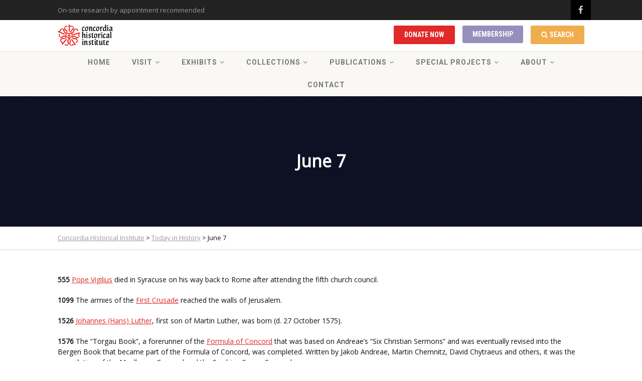

--- FILE ---
content_type: text/html; charset=UTF-8
request_url: https://concordiahistoricalinstitute.org/today-in-history/tih0607/
body_size: 20652
content:
<!DOCTYPE html>
<!--// OPEN HTML //-->
<html lang="en-US" class="no-js">
<head>
		

	<meta http-equiv="Content-Type" content="text/html; charset=utf-8"/>
        <!--// SITE META //-->
    <meta charset="UTF-8" />
    <!-- Mobile Specific Metas
    ================================================== -->
			                <meta name="viewport" content="width=device-width, user-scalable=no, initial-scale=1.0, minimum-scale=1.0, maximum-scale=1.0">
        	    	<!--// PINGBACK & FAVICON //-->
    	<link rel="pingback" href="https://concordiahistoricalinstitute.org/xmlrpc.php" />
    	<link rel="shortcut icon" href="https://concordiahistoricalinstitute.org/wp-content/uploads/2019/02/chi-favicon.png" />        	<link rel="apple-touch-icon-precomposed" href="https://concordiahistoricalinstitute.org/wp-content/uploads/2019/02/chi-favicon.png">        	<link rel="apple-touch-icon-precomposed" sizes="114x114" href="https://concordiahistoricalinstitute.org/wp-content/uploads/2019/02/chi-favicon.png">        	<link rel="apple-touch-icon-precomposed" sizes="72x72" href="https://concordiahistoricalinstitute.org/wp-content/uploads/2019/02/chi-favicon.png">        	<link rel="apple-touch-icon-precomposed" sizes="144x144" href="https://concordiahistoricalinstitute.org/wp-content/uploads/2019/02/chi-favicon.png">                            <script>
                            /* You can add more configuration options to webfontloader by previously defining the WebFontConfig with your options */
                            if ( typeof WebFontConfig === "undefined" ) {
                                WebFontConfig = new Object();
                            }
                            WebFontConfig['google'] = {families: ['Roboto:700', 'Roboto+Condensed:700', 'Lora', 'Lato', 'Open+Sans:400']};

                            (function() {
                                var wf = document.createElement( 'script' );
                                wf.src = 'https://ajax.googleapis.com/ajax/libs/webfont/1.5.3/webfont.js';
                                wf.type = 'text/javascript';
                                wf.async = 'true';
                                var s = document.getElementsByTagName( 'script' )[0];
                                s.parentNode.insertBefore( wf, s );
                            })();
                        </script>
                        <meta name='robots' content='index, follow, max-image-preview:large, max-snippet:-1, max-video-preview:-1' />

	<!-- This site is optimized with the Yoast SEO plugin v26.8 - https://yoast.com/product/yoast-seo-wordpress/ -->
	<title>June 7 - Concordia Historical Institute</title>
	<meta name="description" content="A list of events in general Christian history, and specifically Lutheran history, that occurred on June 7." />
	<link rel="canonical" href="https://concordiahistoricalinstitute.org/today-in-history/tih0607/" />
	<meta property="og:locale" content="en_US" />
	<meta property="og:type" content="article" />
	<meta property="og:title" content="June 7 - Concordia Historical Institute" />
	<meta property="og:description" content="A list of events in general Christian history, and specifically Lutheran history, that occurred on June 7." />
	<meta property="og:url" content="https://concordiahistoricalinstitute.org/today-in-history/tih0607/" />
	<meta property="og:site_name" content="Concordia Historical Institute" />
	<meta property="article:publisher" content="https://www.facebook.com/LutheranHistory/" />
	<meta property="article:modified_time" content="2024-05-30T20:58:06+00:00" />
	<meta name="twitter:card" content="summary_large_image" />
	<meta name="twitter:label1" content="Est. reading time" />
	<meta name="twitter:data1" content="4 minutes" />
	<script type="application/ld+json" class="yoast-schema-graph">{"@context":"https://schema.org","@graph":[{"@type":"WebPage","@id":"https://concordiahistoricalinstitute.org/today-in-history/tih0607/","url":"https://concordiahistoricalinstitute.org/today-in-history/tih0607/","name":"June 7 - Concordia Historical Institute","isPartOf":{"@id":"https://concordiahistoricalinstitute.org/#website"},"datePublished":"2018-01-27T00:00:00+00:00","dateModified":"2024-05-30T20:58:06+00:00","description":"A list of events in general Christian history, and specifically Lutheran history, that occurred on June 7.","breadcrumb":{"@id":"https://concordiahistoricalinstitute.org/today-in-history/tih0607/#breadcrumb"},"inLanguage":"en-US","potentialAction":[{"@type":"ReadAction","target":["https://concordiahistoricalinstitute.org/today-in-history/tih0607/"]}]},{"@type":"BreadcrumbList","@id":"https://concordiahistoricalinstitute.org/today-in-history/tih0607/#breadcrumb","itemListElement":[{"@type":"ListItem","position":1,"name":"Home","item":"https://concordiahistoricalinstitute.org/"},{"@type":"ListItem","position":2,"name":"Today in History","item":"https://concordiahistoricalinstitute.org/today-in-history/"},{"@type":"ListItem","position":3,"name":"June 7"}]},{"@type":"WebSite","@id":"https://concordiahistoricalinstitute.org/#website","url":"https://concordiahistoricalinstitute.org/","name":"Concordia Historical Institute","description":"Department of Archives and History of The Lutheran Church--Missouri Synod","publisher":{"@id":"https://concordiahistoricalinstitute.org/#organization"},"potentialAction":[{"@type":"SearchAction","target":{"@type":"EntryPoint","urlTemplate":"https://concordiahistoricalinstitute.org/?s={search_term_string}"},"query-input":{"@type":"PropertyValueSpecification","valueRequired":true,"valueName":"search_term_string"}}],"inLanguage":"en-US"},{"@type":"Organization","@id":"https://concordiahistoricalinstitute.org/#organization","name":"Concordia Historical Institute","url":"https://concordiahistoricalinstitute.org/","logo":{"@type":"ImageObject","inLanguage":"en-US","@id":"https://concordiahistoricalinstitute.org/#/schema/logo/image/","url":"https://concordiahistoricalinstitute.org/wp-content/uploads/2019/02/chi-logo@2x.png","contentUrl":"https://concordiahistoricalinstitute.org/wp-content/uploads/2019/02/chi-logo@2x.png","width":226,"height":100,"caption":"Concordia Historical Institute"},"image":{"@id":"https://concordiahistoricalinstitute.org/#/schema/logo/image/"},"sameAs":["https://www.facebook.com/LutheranHistory/"]}]}</script>
	<!-- / Yoast SEO plugin. -->


<link rel='dns-prefetch' href='//maps.googleapis.com' />
<link rel='dns-prefetch' href='//www.googletagmanager.com' />
<link rel="alternate" type="application/rss+xml" title="Concordia Historical Institute &raquo; Feed" href="https://concordiahistoricalinstitute.org/feed/" />
<link rel="alternate" type="application/rss+xml" title="Concordia Historical Institute &raquo; Comments Feed" href="https://concordiahistoricalinstitute.org/comments/feed/" />
<link rel="alternate" title="oEmbed (JSON)" type="application/json+oembed" href="https://concordiahistoricalinstitute.org/wp-json/oembed/1.0/embed?url=https%3A%2F%2Fconcordiahistoricalinstitute.org%2Ftoday-in-history%2Ftih0607%2F" />
<link rel="alternate" title="oEmbed (XML)" type="text/xml+oembed" href="https://concordiahistoricalinstitute.org/wp-json/oembed/1.0/embed?url=https%3A%2F%2Fconcordiahistoricalinstitute.org%2Ftoday-in-history%2Ftih0607%2F&#038;format=xml" />
<style id='wp-img-auto-sizes-contain-inline-css' type='text/css'>
img:is([sizes=auto i],[sizes^="auto," i]){contain-intrinsic-size:3000px 1500px}
/*# sourceURL=wp-img-auto-sizes-contain-inline-css */
</style>
<style id='wp-emoji-styles-inline-css' type='text/css'>

	img.wp-smiley, img.emoji {
		display: inline !important;
		border: none !important;
		box-shadow: none !important;
		height: 1em !important;
		width: 1em !important;
		margin: 0 0.07em !important;
		vertical-align: -0.1em !important;
		background: none !important;
		padding: 0 !important;
	}
/*# sourceURL=wp-emoji-styles-inline-css */
</style>
<style id='wp-block-library-inline-css' type='text/css'>
:root{--wp-block-synced-color:#7a00df;--wp-block-synced-color--rgb:122,0,223;--wp-bound-block-color:var(--wp-block-synced-color);--wp-editor-canvas-background:#ddd;--wp-admin-theme-color:#007cba;--wp-admin-theme-color--rgb:0,124,186;--wp-admin-theme-color-darker-10:#006ba1;--wp-admin-theme-color-darker-10--rgb:0,107,160.5;--wp-admin-theme-color-darker-20:#005a87;--wp-admin-theme-color-darker-20--rgb:0,90,135;--wp-admin-border-width-focus:2px}@media (min-resolution:192dpi){:root{--wp-admin-border-width-focus:1.5px}}.wp-element-button{cursor:pointer}:root .has-very-light-gray-background-color{background-color:#eee}:root .has-very-dark-gray-background-color{background-color:#313131}:root .has-very-light-gray-color{color:#eee}:root .has-very-dark-gray-color{color:#313131}:root .has-vivid-green-cyan-to-vivid-cyan-blue-gradient-background{background:linear-gradient(135deg,#00d084,#0693e3)}:root .has-purple-crush-gradient-background{background:linear-gradient(135deg,#34e2e4,#4721fb 50%,#ab1dfe)}:root .has-hazy-dawn-gradient-background{background:linear-gradient(135deg,#faaca8,#dad0ec)}:root .has-subdued-olive-gradient-background{background:linear-gradient(135deg,#fafae1,#67a671)}:root .has-atomic-cream-gradient-background{background:linear-gradient(135deg,#fdd79a,#004a59)}:root .has-nightshade-gradient-background{background:linear-gradient(135deg,#330968,#31cdcf)}:root .has-midnight-gradient-background{background:linear-gradient(135deg,#020381,#2874fc)}:root{--wp--preset--font-size--normal:16px;--wp--preset--font-size--huge:42px}.has-regular-font-size{font-size:1em}.has-larger-font-size{font-size:2.625em}.has-normal-font-size{font-size:var(--wp--preset--font-size--normal)}.has-huge-font-size{font-size:var(--wp--preset--font-size--huge)}.has-text-align-center{text-align:center}.has-text-align-left{text-align:left}.has-text-align-right{text-align:right}.has-fit-text{white-space:nowrap!important}#end-resizable-editor-section{display:none}.aligncenter{clear:both}.items-justified-left{justify-content:flex-start}.items-justified-center{justify-content:center}.items-justified-right{justify-content:flex-end}.items-justified-space-between{justify-content:space-between}.screen-reader-text{border:0;clip-path:inset(50%);height:1px;margin:-1px;overflow:hidden;padding:0;position:absolute;width:1px;word-wrap:normal!important}.screen-reader-text:focus{background-color:#ddd;clip-path:none;color:#444;display:block;font-size:1em;height:auto;left:5px;line-height:normal;padding:15px 23px 14px;text-decoration:none;top:5px;width:auto;z-index:100000}html :where(.has-border-color){border-style:solid}html :where([style*=border-top-color]){border-top-style:solid}html :where([style*=border-right-color]){border-right-style:solid}html :where([style*=border-bottom-color]){border-bottom-style:solid}html :where([style*=border-left-color]){border-left-style:solid}html :where([style*=border-width]){border-style:solid}html :where([style*=border-top-width]){border-top-style:solid}html :where([style*=border-right-width]){border-right-style:solid}html :where([style*=border-bottom-width]){border-bottom-style:solid}html :where([style*=border-left-width]){border-left-style:solid}html :where(img[class*=wp-image-]){height:auto;max-width:100%}:where(figure){margin:0 0 1em}html :where(.is-position-sticky){--wp-admin--admin-bar--position-offset:var(--wp-admin--admin-bar--height,0px)}@media screen and (max-width:600px){html :where(.is-position-sticky){--wp-admin--admin-bar--position-offset:0px}}

/*# sourceURL=wp-block-library-inline-css */
</style><style id='global-styles-inline-css' type='text/css'>
:root{--wp--preset--aspect-ratio--square: 1;--wp--preset--aspect-ratio--4-3: 4/3;--wp--preset--aspect-ratio--3-4: 3/4;--wp--preset--aspect-ratio--3-2: 3/2;--wp--preset--aspect-ratio--2-3: 2/3;--wp--preset--aspect-ratio--16-9: 16/9;--wp--preset--aspect-ratio--9-16: 9/16;--wp--preset--color--black: #000000;--wp--preset--color--cyan-bluish-gray: #abb8c3;--wp--preset--color--white: #ffffff;--wp--preset--color--pale-pink: #f78da7;--wp--preset--color--vivid-red: #cf2e2e;--wp--preset--color--luminous-vivid-orange: #ff6900;--wp--preset--color--luminous-vivid-amber: #fcb900;--wp--preset--color--light-green-cyan: #7bdcb5;--wp--preset--color--vivid-green-cyan: #00d084;--wp--preset--color--pale-cyan-blue: #8ed1fc;--wp--preset--color--vivid-cyan-blue: #0693e3;--wp--preset--color--vivid-purple: #9b51e0;--wp--preset--gradient--vivid-cyan-blue-to-vivid-purple: linear-gradient(135deg,rgb(6,147,227) 0%,rgb(155,81,224) 100%);--wp--preset--gradient--light-green-cyan-to-vivid-green-cyan: linear-gradient(135deg,rgb(122,220,180) 0%,rgb(0,208,130) 100%);--wp--preset--gradient--luminous-vivid-amber-to-luminous-vivid-orange: linear-gradient(135deg,rgb(252,185,0) 0%,rgb(255,105,0) 100%);--wp--preset--gradient--luminous-vivid-orange-to-vivid-red: linear-gradient(135deg,rgb(255,105,0) 0%,rgb(207,46,46) 100%);--wp--preset--gradient--very-light-gray-to-cyan-bluish-gray: linear-gradient(135deg,rgb(238,238,238) 0%,rgb(169,184,195) 100%);--wp--preset--gradient--cool-to-warm-spectrum: linear-gradient(135deg,rgb(74,234,220) 0%,rgb(151,120,209) 20%,rgb(207,42,186) 40%,rgb(238,44,130) 60%,rgb(251,105,98) 80%,rgb(254,248,76) 100%);--wp--preset--gradient--blush-light-purple: linear-gradient(135deg,rgb(255,206,236) 0%,rgb(152,150,240) 100%);--wp--preset--gradient--blush-bordeaux: linear-gradient(135deg,rgb(254,205,165) 0%,rgb(254,45,45) 50%,rgb(107,0,62) 100%);--wp--preset--gradient--luminous-dusk: linear-gradient(135deg,rgb(255,203,112) 0%,rgb(199,81,192) 50%,rgb(65,88,208) 100%);--wp--preset--gradient--pale-ocean: linear-gradient(135deg,rgb(255,245,203) 0%,rgb(182,227,212) 50%,rgb(51,167,181) 100%);--wp--preset--gradient--electric-grass: linear-gradient(135deg,rgb(202,248,128) 0%,rgb(113,206,126) 100%);--wp--preset--gradient--midnight: linear-gradient(135deg,rgb(2,3,129) 0%,rgb(40,116,252) 100%);--wp--preset--font-size--small: 13px;--wp--preset--font-size--medium: 20px;--wp--preset--font-size--large: 36px;--wp--preset--font-size--x-large: 42px;--wp--preset--spacing--20: 0.44rem;--wp--preset--spacing--30: 0.67rem;--wp--preset--spacing--40: 1rem;--wp--preset--spacing--50: 1.5rem;--wp--preset--spacing--60: 2.25rem;--wp--preset--spacing--70: 3.38rem;--wp--preset--spacing--80: 5.06rem;--wp--preset--shadow--natural: 6px 6px 9px rgba(0, 0, 0, 0.2);--wp--preset--shadow--deep: 12px 12px 50px rgba(0, 0, 0, 0.4);--wp--preset--shadow--sharp: 6px 6px 0px rgba(0, 0, 0, 0.2);--wp--preset--shadow--outlined: 6px 6px 0px -3px rgb(255, 255, 255), 6px 6px rgb(0, 0, 0);--wp--preset--shadow--crisp: 6px 6px 0px rgb(0, 0, 0);}:where(.is-layout-flex){gap: 0.5em;}:where(.is-layout-grid){gap: 0.5em;}body .is-layout-flex{display: flex;}.is-layout-flex{flex-wrap: wrap;align-items: center;}.is-layout-flex > :is(*, div){margin: 0;}body .is-layout-grid{display: grid;}.is-layout-grid > :is(*, div){margin: 0;}:where(.wp-block-columns.is-layout-flex){gap: 2em;}:where(.wp-block-columns.is-layout-grid){gap: 2em;}:where(.wp-block-post-template.is-layout-flex){gap: 1.25em;}:where(.wp-block-post-template.is-layout-grid){gap: 1.25em;}.has-black-color{color: var(--wp--preset--color--black) !important;}.has-cyan-bluish-gray-color{color: var(--wp--preset--color--cyan-bluish-gray) !important;}.has-white-color{color: var(--wp--preset--color--white) !important;}.has-pale-pink-color{color: var(--wp--preset--color--pale-pink) !important;}.has-vivid-red-color{color: var(--wp--preset--color--vivid-red) !important;}.has-luminous-vivid-orange-color{color: var(--wp--preset--color--luminous-vivid-orange) !important;}.has-luminous-vivid-amber-color{color: var(--wp--preset--color--luminous-vivid-amber) !important;}.has-light-green-cyan-color{color: var(--wp--preset--color--light-green-cyan) !important;}.has-vivid-green-cyan-color{color: var(--wp--preset--color--vivid-green-cyan) !important;}.has-pale-cyan-blue-color{color: var(--wp--preset--color--pale-cyan-blue) !important;}.has-vivid-cyan-blue-color{color: var(--wp--preset--color--vivid-cyan-blue) !important;}.has-vivid-purple-color{color: var(--wp--preset--color--vivid-purple) !important;}.has-black-background-color{background-color: var(--wp--preset--color--black) !important;}.has-cyan-bluish-gray-background-color{background-color: var(--wp--preset--color--cyan-bluish-gray) !important;}.has-white-background-color{background-color: var(--wp--preset--color--white) !important;}.has-pale-pink-background-color{background-color: var(--wp--preset--color--pale-pink) !important;}.has-vivid-red-background-color{background-color: var(--wp--preset--color--vivid-red) !important;}.has-luminous-vivid-orange-background-color{background-color: var(--wp--preset--color--luminous-vivid-orange) !important;}.has-luminous-vivid-amber-background-color{background-color: var(--wp--preset--color--luminous-vivid-amber) !important;}.has-light-green-cyan-background-color{background-color: var(--wp--preset--color--light-green-cyan) !important;}.has-vivid-green-cyan-background-color{background-color: var(--wp--preset--color--vivid-green-cyan) !important;}.has-pale-cyan-blue-background-color{background-color: var(--wp--preset--color--pale-cyan-blue) !important;}.has-vivid-cyan-blue-background-color{background-color: var(--wp--preset--color--vivid-cyan-blue) !important;}.has-vivid-purple-background-color{background-color: var(--wp--preset--color--vivid-purple) !important;}.has-black-border-color{border-color: var(--wp--preset--color--black) !important;}.has-cyan-bluish-gray-border-color{border-color: var(--wp--preset--color--cyan-bluish-gray) !important;}.has-white-border-color{border-color: var(--wp--preset--color--white) !important;}.has-pale-pink-border-color{border-color: var(--wp--preset--color--pale-pink) !important;}.has-vivid-red-border-color{border-color: var(--wp--preset--color--vivid-red) !important;}.has-luminous-vivid-orange-border-color{border-color: var(--wp--preset--color--luminous-vivid-orange) !important;}.has-luminous-vivid-amber-border-color{border-color: var(--wp--preset--color--luminous-vivid-amber) !important;}.has-light-green-cyan-border-color{border-color: var(--wp--preset--color--light-green-cyan) !important;}.has-vivid-green-cyan-border-color{border-color: var(--wp--preset--color--vivid-green-cyan) !important;}.has-pale-cyan-blue-border-color{border-color: var(--wp--preset--color--pale-cyan-blue) !important;}.has-vivid-cyan-blue-border-color{border-color: var(--wp--preset--color--vivid-cyan-blue) !important;}.has-vivid-purple-border-color{border-color: var(--wp--preset--color--vivid-purple) !important;}.has-vivid-cyan-blue-to-vivid-purple-gradient-background{background: var(--wp--preset--gradient--vivid-cyan-blue-to-vivid-purple) !important;}.has-light-green-cyan-to-vivid-green-cyan-gradient-background{background: var(--wp--preset--gradient--light-green-cyan-to-vivid-green-cyan) !important;}.has-luminous-vivid-amber-to-luminous-vivid-orange-gradient-background{background: var(--wp--preset--gradient--luminous-vivid-amber-to-luminous-vivid-orange) !important;}.has-luminous-vivid-orange-to-vivid-red-gradient-background{background: var(--wp--preset--gradient--luminous-vivid-orange-to-vivid-red) !important;}.has-very-light-gray-to-cyan-bluish-gray-gradient-background{background: var(--wp--preset--gradient--very-light-gray-to-cyan-bluish-gray) !important;}.has-cool-to-warm-spectrum-gradient-background{background: var(--wp--preset--gradient--cool-to-warm-spectrum) !important;}.has-blush-light-purple-gradient-background{background: var(--wp--preset--gradient--blush-light-purple) !important;}.has-blush-bordeaux-gradient-background{background: var(--wp--preset--gradient--blush-bordeaux) !important;}.has-luminous-dusk-gradient-background{background: var(--wp--preset--gradient--luminous-dusk) !important;}.has-pale-ocean-gradient-background{background: var(--wp--preset--gradient--pale-ocean) !important;}.has-electric-grass-gradient-background{background: var(--wp--preset--gradient--electric-grass) !important;}.has-midnight-gradient-background{background: var(--wp--preset--gradient--midnight) !important;}.has-small-font-size{font-size: var(--wp--preset--font-size--small) !important;}.has-medium-font-size{font-size: var(--wp--preset--font-size--medium) !important;}.has-large-font-size{font-size: var(--wp--preset--font-size--large) !important;}.has-x-large-font-size{font-size: var(--wp--preset--font-size--x-large) !important;}
/*# sourceURL=global-styles-inline-css */
</style>

<style id='classic-theme-styles-inline-css' type='text/css'>
/*! This file is auto-generated */
.wp-block-button__link{color:#fff;background-color:#32373c;border-radius:9999px;box-shadow:none;text-decoration:none;padding:calc(.667em + 2px) calc(1.333em + 2px);font-size:1.125em}.wp-block-file__button{background:#32373c;color:#fff;text-decoration:none}
/*# sourceURL=/wp-includes/css/classic-themes.min.css */
</style>
<link rel='stylesheet' id='contact-form-7-css' href='https://concordiahistoricalinstitute.org/wp-content/plugins/contact-form-7/includes/css/styles.css?ver=6.1.4' type='text/css' media='all' />
<link rel='stylesheet' id='sow-button-base-css' href='https://concordiahistoricalinstitute.org/wp-content/plugins/so-widgets-bundle/widgets/button/css/style.css?ver=1.70.4' type='text/css' media='all' />
<link rel='stylesheet' id='sow-button-flat-8bb2b04b1b3d-css' href='https://concordiahistoricalinstitute.org/wp-content/uploads/siteorigin-widgets/sow-button-flat-8bb2b04b1b3d.css?ver=6.9' type='text/css' media='all' />
<link rel='stylesheet' id='imic_bootstrap-css' href='https://concordiahistoricalinstitute.org/wp-content/themes/vestige/assets/css/bootstrap.css?ver=1.0' type='text/css' media='all' />
<link rel='stylesheet' id='imic_bootstrap_theme-css' href='https://concordiahistoricalinstitute.org/wp-content/themes/vestige/assets/css/bootstrap-theme.css?ver=1.0' type='text/css' media='all' />
<link rel='stylesheet' id='vestige-parent-style-css' href='https://concordiahistoricalinstitute.org/wp-content/themes/vestige/style.css?ver=6.9' type='text/css' media='all' />
<link rel='stylesheet' id='tablepress-default-css' href='https://concordiahistoricalinstitute.org/wp-content/tablepress-combined.min.css?ver=46' type='text/css' media='all' />
<link rel='stylesheet' id='tablepress-datatables-buttons-css' href='https://concordiahistoricalinstitute.org/wp-content/plugins/tablepress-premium/modules/css/build/datatables.buttons.css?ver=3.2.6' type='text/css' media='all' />
<link rel='stylesheet' id='tablepress-datatables-columnfilterwidgets-css' href='https://concordiahistoricalinstitute.org/wp-content/plugins/tablepress-premium/modules/css/build/datatables.columnfilterwidgets.css?ver=3.2.6' type='text/css' media='all' />
<link rel='stylesheet' id='tablepress-datatables-fixedheader-css' href='https://concordiahistoricalinstitute.org/wp-content/plugins/tablepress-premium/modules/css/build/datatables.fixedheader.css?ver=3.2.6' type='text/css' media='all' />
<link rel='stylesheet' id='tablepress-datatables-fixedcolumns-css' href='https://concordiahistoricalinstitute.org/wp-content/plugins/tablepress-premium/modules/css/build/datatables.fixedcolumns.css?ver=3.2.6' type='text/css' media='all' />
<link rel='stylesheet' id='tablepress-datatables-scroll-buttons-css' href='https://concordiahistoricalinstitute.org/wp-content/plugins/tablepress-premium/modules/css/build/datatables.scroll-buttons.css?ver=3.2.6' type='text/css' media='all' />
<link rel='stylesheet' id='tablepress-responsive-tables-css' href='https://concordiahistoricalinstitute.org/wp-content/plugins/tablepress-premium/modules/css/build/responsive-tables.css?ver=3.2.6' type='text/css' media='all' />
<link rel='stylesheet' id='forget-about-shortcode-buttons-css' href='https://concordiahistoricalinstitute.org/wp-content/plugins/forget-about-shortcode-buttons/public/css/button-styles.css?ver=2.1.3' type='text/css' media='all' />
<link rel='stylesheet' id='imic_fontawesome-css' href='https://concordiahistoricalinstitute.org/wp-content/themes/vestige/assets/css/font-awesome.min.css?ver=1.0' type='text/css' media='all' />
<link rel='stylesheet' id='imic_animations-css' href='https://concordiahistoricalinstitute.org/wp-content/themes/vestige/assets/css/animations.css?ver=1.0' type='text/css' media='all' />
<link rel='stylesheet' id='imic_lineicons-css' href='https://concordiahistoricalinstitute.org/wp-content/themes/vestige/assets/css/line-icons.css?ver=1.0' type='text/css' media='all' />
<link rel='stylesheet' id='imic_main-css' href='https://concordiahistoricalinstitute.org/wp-content/themes/chi/style.css?ver=1.0' type='text/css' media='all' />
<link rel='stylesheet' id='imic_magnific-css' href='https://concordiahistoricalinstitute.org/wp-content/themes/vestige/assets/vendor/magnific/magnific-popup.css?ver=1.0' type='text/css' media='all' />
<link rel='stylesheet' id='imic_owl1-css' href='https://concordiahistoricalinstitute.org/wp-content/themes/vestige/assets/vendor/owl-carousel/css/owl.carousel.css?ver=1.0' type='text/css' media='all' />
<link rel='stylesheet' id='imic_owl2-css' href='https://concordiahistoricalinstitute.org/wp-content/themes/vestige/assets/vendor/owl-carousel/css/owl.theme.css?ver=1.0' type='text/css' media='all' />
<script type="text/javascript" src="https://concordiahistoricalinstitute.org/wp-includes/js/jquery/jquery.min.js?ver=3.7.1" id="jquery-core-js"></script>
<script type="text/javascript" src="https://concordiahistoricalinstitute.org/wp-includes/js/jquery/jquery-migrate.min.js?ver=3.4.1" id="jquery-migrate-js"></script>
<script type="text/javascript" src="https://concordiahistoricalinstitute.org/wp-content/themes/vestige/assets/vendor/fullcalendar/lib/moment.min.js?ver=1.0" id="imic_calender_updated-js"></script>

<!-- Google tag (gtag.js) snippet added by Site Kit -->
<!-- Google Analytics snippet added by Site Kit -->
<script type="text/javascript" src="https://www.googletagmanager.com/gtag/js?id=G-BW0PDYE8YB" id="google_gtagjs-js" async></script>
<script type="text/javascript" id="google_gtagjs-js-after">
/* <![CDATA[ */
window.dataLayer = window.dataLayer || [];function gtag(){dataLayer.push(arguments);}
gtag("set","linker",{"domains":["concordiahistoricalinstitute.org"]});
gtag("js", new Date());
gtag("set", "developer_id.dZTNiMT", true);
gtag("config", "G-BW0PDYE8YB");
//# sourceURL=google_gtagjs-js-after
/* ]]> */
</script>
<link rel="https://api.w.org/" href="https://concordiahistoricalinstitute.org/wp-json/" /><link rel="alternate" title="JSON" type="application/json" href="https://concordiahistoricalinstitute.org/wp-json/wp/v2/pages/517" /><link rel="EditURI" type="application/rsd+xml" title="RSD" href="https://concordiahistoricalinstitute.org/xmlrpc.php?rsd" />
<link rel='shortlink' href='https://concordiahistoricalinstitute.org/?p=517' />
<meta name="generator" content="Site Kit by Google 1.170.0" />        <style type="text/css" id="pf-main-css">
            
				@media screen {
					.printfriendly {
						z-index: 1000; position: relative
					}
					.printfriendly a, .printfriendly a:link, .printfriendly a:visited, .printfriendly a:hover, .printfriendly a:active {
						font-weight: 600;
						cursor: pointer;
						text-decoration: none;
						border: none;
						-webkit-box-shadow: none;
						-moz-box-shadow: none;
						box-shadow: none;
						outline:none;
						font-size: 14px !important;
						color: #3AAA11 !important;
					}
					.printfriendly.pf-alignleft {
						float: left;
					}
					.printfriendly.pf-alignright {
						float: right;
					}
					.printfriendly.pf-aligncenter {
						justify-content: center;
						display: flex; align-items: center;
					}
				}

				.pf-button-img {
					border: none;
					-webkit-box-shadow: none;
					-moz-box-shadow: none;
					box-shadow: none;
					padding: 0;
					margin: 0;
					display: inline;
					vertical-align: middle;
				}

				img.pf-button-img + .pf-button-text {
					margin-left: 6px;
				}

				@media print {
					.printfriendly {
						display: none;
					}
				}
				        </style>

            
        <style type="text/css" id="pf-excerpt-styles">
          .pf-button.pf-button-excerpt {
              display: none;
           }
        </style>

            <style type="text/css">
a, .text-primary, .btn-primary .badge, .btn-link,a.list-group-item.active > .badge,.nav-pills > .active > a > .badge, p.drop-caps:first-letter, .accent-color, .nav-np .next:hover, .nav-np .prev:hover, .basic-link, .pagination > li > a:hover,.pagination > li > span:hover,.pagination > li > a:focus,.pagination > li > span:focus, .accordion-heading:hover .accordion-toggle, .accordion-heading:hover .accordion-toggle.inactive, .accordion-heading:hover .accordion-toggle i, .accordion-heading .accordion-toggle.active, .accordion-heading .accordion-toggle.active, .accordion-heading .accordion-toggle.active i, .top-navigation li a:hover, .icon-box-inline span, .pricing-column h3, .post .post-title a:hover, a, .post-actions .comment-count a:hover, .pricing-column .features a:hover, a:hover, .widget a:hover, .nav-tabs > li > a:hover, .list-group-item a:hover, .icon-box.ibox-plain .ibox-icon i, .icon-box.ibox-border .ibox-icon i, .icon-box.ibox-plain .ibox-icon span, .icon-box.ibox-border .ibox-icon span, .top-header .sf-menu > li:hover > a, .main-navigation > ul > li > a:hover, .featured-block h3 a, address strong, .staff-item .meta-data, ul.checks > li > i, ul.angles > li > i, ul.carets > li > i, ul.chevrons > li > i, ul.icons > li > i, .grid-item h4 a, .sidebar-widget .widget-title, .exhibition-time, .widget li .meta-data a:hover, .sort-source li.active a, #menu-toggle:hover, .sidebar-widget .widgettitle{
	color:;
}
.basic-link:hover, .continue-reading:hover, .grid-item h4 a:hover{
	opacity:.8;
}
p.drop-caps.secondary:first-letter, .accent-bg, .btn-primary,.btn-primary.disabled,.btn-primary[disabled],fieldset[disabled] .btn-primary,.btn-primary.disabled:hover,.btn-primary[disabled]:hover,fieldset[disabled] .btn-primary:hover,.btn-primary.disabled:focus,.btn-primary[disabled]:focus,fieldset[disabled] .btn-primary:focus,.btn-primary.disabled:active,
.btn-primary[disabled]:active,fieldset[disabled] .btn-primary:active,.btn-primary.disabled.active,.btn-primary[disabled].active,fieldset[disabled] .btn-primary.active,.dropdown-menu > .active > a,.dropdown-menu > .active > a:hover,.dropdown-menu > .active > a:focus,.nav-pills > li.active > a,.nav-pills > li.active > a:hover,.nav-pills > li.active > a:focus,.pagination > .active > a,.pagination > .active > span,.pagination > .active > a:hover,.pagination > .active > span:hover,
.pagination > .active > a:focus,.pagination > .active > span:focus,.label-primary,.progress-bar-primary,a.list-group-item.active,a.list-group-item.active:hover,a.list-group-item.active:focus,
.panel-primary > .panel-heading, .carousel-indicators .active, .flex-control-nav a:hover, .flex-control-nav a.flex-active, .media-box .media-box-wrapper, .media-box .zoom .icon, .media-box .expand .icon, .icon-box.icon-box-style1:hover .ico, .owl-theme .owl-page.active span, .owl-theme .owl-controls.clickable .owl-page:hover span, .ibox-effect.ibox-dark .ibox-icon i:hover,.ibox-effect.ibox-dark:hover .ibox-icon i,.ibox-border.ibox-effect.ibox-dark .ibox-icon i:after, .icon-box .ibox-icon i,.icon-box .ibox-icon img, .icon-box .ibox-icon i,.icon-box .ibox-icon img, .icon-box.ibox-dark.ibox-outline:hover .ibox-icon i, .ibox-effect.ibox-dark .ibox-icon span:hover,.ibox-effect.ibox-dark:hover .ibox-icon span,.ibox-border.ibox-effect.ibox-dark .ibox-icon span:after, .icon-box .ibox-icon span, .icon-box .ibox-icon span, .icon-box.ibox-dark.ibox-outline:hover .ibox-icon span, .skewed-title-bar,  .grid-item-date, .fc-event, .events-grid .grid-item .event-time, .pricing-column.highlight h3, #bbpress-forums div.bbp-topic-tags a:hover, .bbp-search-form input[type="submit"]:hover, .bbp-topic-pagination .current, .share-buttons-tc a, .event-ticket .ticket-cost{
  background-color: ;
}
.btn-primary:hover,.btn-primary:focus,.btn-primary:active,.btn-primary.active,.open .dropdown-toggle.btn-primary, .woocommerce a.button.alt:hover, .woocommerce button.button.alt:hover, .woocommerce input.button.alt:hover, .woocommerce #respond input#submit.alt:hover, .woocommerce #content input.button.alt:hover, .woocommerce-page a.button.alt:hover, .woocommerce-page button.button.alt:hover, .woocommerce-page input.button.alt:hover, .woocommerce-page #respond input#submit.alt:hover, .woocommerce-page #content input.button.alt:hover, .woocommerce a.button.alt:active, .woocommerce button.button.alt:active, .woocommerce input.button.alt:active, .woocommerce #respond input#submit.alt:active, .woocommerce #content input.button.alt:active, .woocommerce-page a.button.alt:active, .woocommerce-page button.button.alt:active, .woocommerce-page input.button.alt:active, .woocommerce-page #respond input#submit.alt:active, .woocommerce-page #content input.button.alt:active, .wpcf7-form .wpcf7-submit{
  background: ;
  opacity:.9
}
p.demo_store, .woocommerce a.button.alt, .woocommerce button.button.alt, .woocommerce input.button.alt, .woocommerce #respond input#submit.alt, .woocommerce #content input.button.alt, .woocommerce-page a.button.alt, .woocommerce-page button.button.alt, .woocommerce-page input.button.alt, .woocommerce-page #respond input#submit.alt, .woocommerce-page #content input.button.alt, .woocommerce span.onsale, .woocommerce-page span.onsale, .wpcf7-form .wpcf7-submit, .woocommerce .widget_price_filter .ui-slider .ui-slider-handle, .woocommerce-page .widget_price_filter .ui-slider .ui-slider-handle, .woocommerce .widget_layered_nav ul li.chosen a, .woocommerce-page .widget_layered_nav ul li.chosen a{
	background: ;
}
.nav .open > a,.nav .open > a:hover,.nav .open > a:focus,.pagination > .active > a,.pagination > .active > span,.pagination > .active > a:hover,.pagination > .active > span:hover,.pagination > .active > a:focus,.pagination > .active > span:focus,a.thumbnail:hover,a.thumbnail:focus,a.thumbnail.active,a.list-group-item.active,a.list-group-item.active:hover,a.list-group-item.active:focus,.panel-primary,.panel-primary > .panel-heading, .flexslider .flex-prev:hover, .flexslider .flex-next:hover, .btn-primary.btn-transparent, .counter .timer-col #days, .event-list-item:hover .event-list-item-date .event-date, .icon-box.icon-box-style1 .ico, .event-prog .timeline-stone, .event-ticket-left .ticket-handle, .bbp-topic-pagination .current, .icon-box.icon-box-style1 .ico, .icon-box-inline span, .icon-box.ibox-border .ibox-icon, .icon-box.ibox-outline .ibox-icon, .icon-box.ibox-dark.ibox-outline:hover .ibox-icon{
	border-color:;
}
.panel-primary > .panel-heading + .panel-collapse .panel-body, .nav-tabs > li.active > a, .nav-tabs > li.active > a:hover, .nav-tabs > li.active > a:focus, .widget_special_events .event-item, .woocommerce .woocommerce-info, .woocommerce-page .woocommerce-info, .woocommerce .woocommerce-message, .woocommerce-page .woocommerce-message{
	border-top-color:;
}
.panel-primary > .panel-footer + .panel-collapse .panel-body{
	border-bottom-color:;
}
.search-find-results, .dd-menu > ul > li > ul li:hover, .flex-caption{
	border-left-color:;
}
.ibox-border.ibox-effect.ibox-dark .ibox-icon i:hover,.ibox-border.ibox-effect.ibox-dark:hover .ibox-icon i, .ibox-border.ibox-effect.ibox-dark .ibox-icon span:hover,.ibox-border.ibox-effect.ibox-dark:hover .ibox-icon span {
	box-shadow:0 0 0 1px ;
}
.ibox-effect.ibox-dark .ibox-icon i:after, .ibox-effect.ibox-dark .ibox-icon span:after {
	box-shadow:0 0 0 2px ;
}.header-style2 .main-navigation > ul > li > a, .header-style2 .search-module-trigger, .header-style2 .cart-module-trigger{line-height:62px}
		@media only screen and (max-width: 992px){
		.header-style2 .dd-menu, .header-style2 .search-module-opened, .header-style2 .cart-module-opened{
			top:62px
		}
		.header-style2 #menu-toggle{
			line-height:62px
		}
		.header-style3 #menu-toggle{
			line-height:62px
		}
		.dd-menu{
			background:
		}
		.main-navigation > ul > li > a{
			color:
		}
		.main-navigation > ul > li > a:hover{
			color:
		}
		.main-navigation > ul > li > a:active{
			color:
		}
		}
		.site-header .push-top{margin-top:11px}@media (min-width:1200px){.container{width:1080px;}}
		body.boxed .body{max-width:1120px}
		@media (min-width: 1200px) {body.boxed .body .site-header, body.boxed .body .topbar{width:1120px;}}.content{min-height:400px}@media only screen and (max-width: 767px) {.header-style1 .site-header, .header-style2 .site-header, .header-style3 .main-navbar{position:relative!important;}}.main-navigation > ul > li{margin-left:10px;}
/*========== User Custom CSS Styles ==========*/
.page-id-510 .content{padding-bottom:0;}.page-id-510 .social-share-bar{display:none;}

.accordion-heading:hover .accordion-toggle, .accordion-heading:hover .accordion-toggle.inactive, .accordion-heading .accordion-toggle {
    color: black !important;
    font-weight: bolder;
    font-family: "Roboto Condensed",'Arial Black', Gadget, sans-serif;
    text-transform: uppercase;
    line-height: 24px;
    word-spacing: 0px;
    letter-spacing: 0px;
    font-weight: 700;
    font-style: normal;
    font-size: 16px;
    opacity: .5;
    visibility: visible;
    -webkit-transition: opacity 0.24s ease-in-out;
    -moz-transition: opacity 0.24s ease-in-out;
    transition: opacity 0.24s ease-in-out;
}

.accordion-heading:hover .accordion-toggle, .accordion-heading:hover .accordion-toggle.inactive, .accordion-heading .accordion-toggle.active {
 opacity:1;
}

.hilite {
    background: #f6d09e;
    padding: 0 3px;
}
.page-header h2 {
    color: white;
}

.gallery-caption {
    opacity: 1;
    background: transparent;
    color: #333;
    position: relative;
}

.btn-peri {
    background: #6667ab;
}</style>
<style type="text/css">.recentcomments a{display:inline !important;padding:0 !important;margin:0 !important;}</style><meta name="generator" content="Powered by Slider Revolution 6.7.31 - responsive, Mobile-Friendly Slider Plugin for WordPress with comfortable drag and drop interface." />
<script>function setREVStartSize(e){
			//window.requestAnimationFrame(function() {
				window.RSIW = window.RSIW===undefined ? window.innerWidth : window.RSIW;
				window.RSIH = window.RSIH===undefined ? window.innerHeight : window.RSIH;
				try {
					var pw = document.getElementById(e.c).parentNode.offsetWidth,
						newh;
					pw = pw===0 || isNaN(pw) || (e.l=="fullwidth" || e.layout=="fullwidth") ? window.RSIW : pw;
					e.tabw = e.tabw===undefined ? 0 : parseInt(e.tabw);
					e.thumbw = e.thumbw===undefined ? 0 : parseInt(e.thumbw);
					e.tabh = e.tabh===undefined ? 0 : parseInt(e.tabh);
					e.thumbh = e.thumbh===undefined ? 0 : parseInt(e.thumbh);
					e.tabhide = e.tabhide===undefined ? 0 : parseInt(e.tabhide);
					e.thumbhide = e.thumbhide===undefined ? 0 : parseInt(e.thumbhide);
					e.mh = e.mh===undefined || e.mh=="" || e.mh==="auto" ? 0 : parseInt(e.mh,0);
					if(e.layout==="fullscreen" || e.l==="fullscreen")
						newh = Math.max(e.mh,window.RSIH);
					else{
						e.gw = Array.isArray(e.gw) ? e.gw : [e.gw];
						for (var i in e.rl) if (e.gw[i]===undefined || e.gw[i]===0) e.gw[i] = e.gw[i-1];
						e.gh = e.el===undefined || e.el==="" || (Array.isArray(e.el) && e.el.length==0)? e.gh : e.el;
						e.gh = Array.isArray(e.gh) ? e.gh : [e.gh];
						for (var i in e.rl) if (e.gh[i]===undefined || e.gh[i]===0) e.gh[i] = e.gh[i-1];
											
						var nl = new Array(e.rl.length),
							ix = 0,
							sl;
						e.tabw = e.tabhide>=pw ? 0 : e.tabw;
						e.thumbw = e.thumbhide>=pw ? 0 : e.thumbw;
						e.tabh = e.tabhide>=pw ? 0 : e.tabh;
						e.thumbh = e.thumbhide>=pw ? 0 : e.thumbh;
						for (var i in e.rl) nl[i] = e.rl[i]<window.RSIW ? 0 : e.rl[i];
						sl = nl[0];
						for (var i in nl) if (sl>nl[i] && nl[i]>0) { sl = nl[i]; ix=i;}
						var m = pw>(e.gw[ix]+e.tabw+e.thumbw) ? 1 : (pw-(e.tabw+e.thumbw)) / (e.gw[ix]);
						newh =  (e.gh[ix] * m) + (e.tabh + e.thumbh);
					}
					var el = document.getElementById(e.c);
					if (el!==null && el) el.style.height = newh+"px";
					el = document.getElementById(e.c+"_wrapper");
					if (el!==null && el) {
						el.style.height = newh+"px";
						el.style.display = "block";
					}
				} catch(e){
					console.log("Failure at Presize of Slider:" + e)
				}
			//});
		  };</script>
<style type="text/css" title="dynamic-css" class="options-output">.content{background-color:#ffffff;}.content{padding-top:50px;padding-bottom:50px;}.site-header, .header-style2 .site-header, .header-style3 .site-header{background-color:#ffffff;}.page-header > div > div > span{opacity: 1;visibility: visible;-webkit-transition: opacity 0.24s ease-in-out;-moz-transition: opacity 0.24s ease-in-out;transition: opacity 0.24s ease-in-out;}.wf-loading .page-header > div > div > span,{opacity: 0;}.ie.wf-loading .page-header > div > div > span,{visibility: hidden;}.site-logo h1{padding-top:6px;padding-bottom:6px;}.main-navigation > ul > li > a, .search-module-trigger, .cart-module-trigger{font-family:Roboto;font-weight:700;font-style:normal;font-size:14px;opacity: 1;visibility: visible;-webkit-transition: opacity 0.24s ease-in-out;-moz-transition: opacity 0.24s ease-in-out;transition: opacity 0.24s ease-in-out;}.wf-loading .main-navigation > ul > li > a, .search-module-trigger, .cart-module-trigger,{opacity: 0;}.ie.wf-loading .main-navigation > ul > li > a, .search-module-trigger, .cart-module-trigger,{visibility: hidden;}.dd-menu > ul > li > ul li > a{padding-top:12px;padding-right:20px;padding-bottom:12px;padding-left:20px;}.dd-menu > ul > li > ul li > a{opacity: 1;visibility: visible;-webkit-transition: opacity 0.24s ease-in-out;-moz-transition: opacity 0.24s ease-in-out;transition: opacity 0.24s ease-in-out;}.wf-loading .dd-menu > ul > li > ul li > a,{opacity: 0;}.ie.wf-loading .dd-menu > ul > li > ul li > a,{visibility: hidden;}.dd-menu .megamenu-container .megamenu-sub-title{opacity: 1;visibility: visible;-webkit-transition: opacity 0.24s ease-in-out;-moz-transition: opacity 0.24s ease-in-out;transition: opacity 0.24s ease-in-out;}.wf-loading .dd-menu .megamenu-container .megamenu-sub-title,{opacity: 0;}.ie.wf-loading .dd-menu .megamenu-container .megamenu-sub-title,{visibility: hidden;}.dd-menu .megamenu-container{opacity: 1;visibility: visible;-webkit-transition: opacity 0.24s ease-in-out;-moz-transition: opacity 0.24s ease-in-out;transition: opacity 0.24s ease-in-out;}.wf-loading .dd-menu .megamenu-container,{opacity: 0;}.ie.wf-loading .dd-menu .megamenu-container,{visibility: hidden;}.site-footer{padding-top:50px;padding-bottom:50px;}.footer-widget .widgettitle, .footer-widget .widget-title{opacity: 1;visibility: visible;-webkit-transition: opacity 0.24s ease-in-out;-moz-transition: opacity 0.24s ease-in-out;transition: opacity 0.24s ease-in-out;}.wf-loading .footer-widget .widgettitle, .footer-widget .widget-title,{opacity: 0;}.ie.wf-loading .footer-widget .widgettitle, .footer-widget .widget-title,{visibility: hidden;}.site-footer{opacity: 1;visibility: visible;-webkit-transition: opacity 0.24s ease-in-out;-moz-transition: opacity 0.24s ease-in-out;transition: opacity 0.24s ease-in-out;}.wf-loading .site-footer,{opacity: 0;}.ie.wf-loading .site-footer,{visibility: hidden;}.site-footer-bottom{padding-top:20px;padding-bottom:20px;}.site-footer-bottom{opacity: 1;visibility: visible;-webkit-transition: opacity 0.24s ease-in-out;-moz-transition: opacity 0.24s ease-in-out;transition: opacity 0.24s ease-in-out;}.wf-loading .site-footer-bottom,{opacity: 0;}.ie.wf-loading .site-footer-bottom,{visibility: hidden;}.site-footer-bottom .social-icons-colored li a{line-height:28px;font-size:14px;opacity: 1;visibility: visible;-webkit-transition: opacity 0.24s ease-in-out;-moz-transition: opacity 0.24s ease-in-out;transition: opacity 0.24s ease-in-out;}.wf-loading .site-footer-bottom .social-icons-colored li a,{opacity: 0;}.ie.wf-loading .site-footer-bottom .social-icons-colored li a,{visibility: hidden;}.site-footer-bottom .social-icons-colored li a{color:#666666;}.site-footer-bottom .social-icons-colored li a:hover{color:#ffffff;}.site-footer-bottom .social-icons-colored li a{background-color:#eeeeee;}.site-footer-bottom .social-icons-colored li a{height:28px;width:28px;}#sidebar-col .widget{opacity: 1;visibility: visible;-webkit-transition: opacity 0.24s ease-in-out;-moz-transition: opacity 0.24s ease-in-out;transition: opacity 0.24s ease-in-out;}.wf-loading #sidebar-col .widget,{opacity: 0;}.ie.wf-loading #sidebar-col .widget,{visibility: hidden;}#sidebar-col .widgettitle, #sidebar-col .widget-title{font-family:"Roboto Condensed";text-align:left;text-transform:uppercase;line-height:28px;word-spacing:0px;letter-spacing:2px;font-weight:700;font-style:normal;color:#222222;font-size:20px;opacity: 1;visibility: visible;-webkit-transition: opacity 0.24s ease-in-out;-moz-transition: opacity 0.24s ease-in-out;transition: opacity 0.24s ease-in-out;}.wf-loading #sidebar-col .widgettitle, #sidebar-col .widget-title,{opacity: 0;}.ie.wf-loading #sidebar-col .widgettitle, #sidebar-col .widget-title,{visibility: hidden;}#sidebar-col .widgettitle, #sidebar-col .widget-title{border-bottom:1px solid ;}.social-share-bar .social-icons-colored li a{height:28px;width:28px;}.social-share-bar .social-icons-colored li a{line-height:28px;font-size:14px;opacity: 1;visibility: visible;-webkit-transition: opacity 0.24s ease-in-out;-moz-transition: opacity 0.24s ease-in-out;transition: opacity 0.24s ease-in-out;}.wf-loading .social-share-bar .social-icons-colored li a,{opacity: 0;}.ie.wf-loading .social-share-bar .social-icons-colored li a,{visibility: hidden;}h1,h2,h3,h4,h5,h6,blockquote p{font-family:Lora,Georgia, serif;opacity: 1;visibility: visible;-webkit-transition: opacity 0.24s ease-in-out;-moz-transition: opacity 0.24s ease-in-out;transition: opacity 0.24s ease-in-out;}.wf-loading h1,h2,h3,h4,h5,h6,blockquote p,{opacity: 0;}.ie.wf-loading h1,h2,h3,h4,h5,h6,blockquote p,{visibility: hidden;}body, h1 .label, h2 .label, h3 .label, h4 .label, h5 .label, h6 .label, h4, .selectpicker.btn-default, body, .main-navigation, .skewed-title-bar h4, .widget-title, .sidebar-widget .widgettitle, .icon-box h3, .btn-default{font-family:Lato,Arial, Helvetica, sans-serif;opacity: 1;visibility: visible;-webkit-transition: opacity 0.24s ease-in-out;-moz-transition: opacity 0.24s ease-in-out;transition: opacity 0.24s ease-in-out;}.wf-loading body, h1 .label, h2 .label, h3 .label, h4 .label, h5 .label, h6 .label, h4, .selectpicker.btn-default, body, .main-navigation, .skewed-title-bar h4, .widget-title, .sidebar-widget .widgettitle, .icon-box h3, .btn-default,{opacity: 0;}.ie.wf-loading body, h1 .label, h2 .label, h3 .label, h4 .label, h5 .label, h6 .label, h4, .selectpicker.btn-default, body, .main-navigation, .skewed-title-bar h4, .widget-title, .sidebar-widget .widgettitle, .icon-box h3, .btn-default,{visibility: hidden;}.btn, .woocommerce a.button, .woocommerce button.button, .woocommerce input.button, .woocommerce #respond input#submit, .woocommerce #content input.button, .woocommerce-page a.button, .woocommerce-page button.button, .woocommerce-page input.button, .woocommerce-page #respond input#submit, .woocommerce-page #content input.button, .woocommerce input.button, .wpcf7-form .wpcf7-submit, .noticebar .ow-button-base a{font-family:"Roboto Condensed";opacity: 1;visibility: visible;-webkit-transition: opacity 0.24s ease-in-out;-moz-transition: opacity 0.24s ease-in-out;transition: opacity 0.24s ease-in-out;}.wf-loading .btn, .woocommerce a.button, .woocommerce button.button, .woocommerce input.button, .woocommerce #respond input#submit, .woocommerce #content input.button, .woocommerce-page a.button, .woocommerce-page button.button, .woocommerce-page input.button, .woocommerce-page #respond input#submit, .woocommerce-page #content input.button, .woocommerce input.button, .wpcf7-form .wpcf7-submit, .noticebar .ow-button-base a,{opacity: 0;}.ie.wf-loading .btn, .woocommerce a.button, .woocommerce button.button, .woocommerce input.button, .woocommerce #respond input#submit, .woocommerce #content input.button, .woocommerce-page a.button, .woocommerce-page button.button, .woocommerce-page input.button, .woocommerce-page #respond input#submit, .woocommerce-page #content input.button, .woocommerce input.button, .wpcf7-form .wpcf7-submit, .noticebar .ow-button-base a,{visibility: hidden;}h1{font-family:Lora,Georgia, serif;line-height:48px;letter-spacing:0px;font-weight:normal;font-style:normal;font-size:48px;opacity: 1;visibility: visible;-webkit-transition: opacity 0.24s ease-in-out;-moz-transition: opacity 0.24s ease-in-out;transition: opacity 0.24s ease-in-out;}.wf-loading h1,{opacity: 0;}.ie.wf-loading h1,{visibility: hidden;}h2{font-family:Lora,Georgia, serif;line-height:32px;letter-spacing:0px;font-weight:normal;font-style:normal;font-size:32px;opacity: 1;visibility: visible;-webkit-transition: opacity 0.24s ease-in-out;-moz-transition: opacity 0.24s ease-in-out;transition: opacity 0.24s ease-in-out;}.wf-loading h2,{opacity: 0;}.ie.wf-loading h2,{visibility: hidden;}h3{font-family:Lora,Georgia, serif;line-height:24px;letter-spacing:0px;font-weight:normal;font-style:normal;font-size:24px;opacity: 1;visibility: visible;-webkit-transition: opacity 0.24s ease-in-out;-moz-transition: opacity 0.24s ease-in-out;transition: opacity 0.24s ease-in-out;}.wf-loading h3,{opacity: 0;}.ie.wf-loading h3,{visibility: hidden;}h4{font-family:"Roboto Condensed",'Arial Black', Gadget, sans-serif;text-transform:uppercase;line-height:24px;word-spacing:0px;letter-spacing:0px;font-weight:700;font-style:normal;font-size:16px;opacity: 1;visibility: visible;-webkit-transition: opacity 0.24s ease-in-out;-moz-transition: opacity 0.24s ease-in-out;transition: opacity 0.24s ease-in-out;}.wf-loading h4,{opacity: 0;}.ie.wf-loading h4,{visibility: hidden;}h5{font-family:"Roboto Condensed",'Arial Black', Gadget, sans-serif;line-height:24px;word-spacing:0px;letter-spacing:0px;font-weight:700;font-style:normal;font-size:16px;opacity: 1;visibility: visible;-webkit-transition: opacity 0.24s ease-in-out;-moz-transition: opacity 0.24s ease-in-out;transition: opacity 0.24s ease-in-out;}.wf-loading h5,{opacity: 0;}.ie.wf-loading h5,{visibility: hidden;}h6{font-family:Lora,Georgia, serif;font-weight:normal;font-style:normal;opacity: 1;visibility: visible;-webkit-transition: opacity 0.24s ease-in-out;-moz-transition: opacity 0.24s ease-in-out;transition: opacity 0.24s ease-in-out;}.wf-loading h6,{opacity: 0;}.ie.wf-loading h6,{visibility: hidden;}body{font-family:"Open Sans",Arial, Helvetica, sans-serif;line-height:21px;letter-spacing:0px;font-weight:400;font-style:normal;color:#111111;font-size:14px;opacity: 1;visibility: visible;-webkit-transition: opacity 0.24s ease-in-out;-moz-transition: opacity 0.24s ease-in-out;transition: opacity 0.24s ease-in-out;}.wf-loading body,{opacity: 0;}.ie.wf-loading body,{visibility: hidden;}</style>	 <link rel='stylesheet' id='sow-button-flat-42b35037531b-css' href='https://concordiahistoricalinstitute.org/wp-content/uploads/siteorigin-widgets/sow-button-flat-42b35037531b.css?ver=6.9' type='text/css' media='all' />
<link rel='stylesheet' id='rs-plugin-settings-css' href='//concordiahistoricalinstitute.org/wp-content/plugins/revslider/sr6/assets/css/rs6.css?ver=6.7.31' type='text/css' media='all' />
<style id='rs-plugin-settings-inline-css' type='text/css'>
#rs-demo-id {}
/*# sourceURL=rs-plugin-settings-inline-css */
</style>
</head>
<!--// CLOSE HEAD //-->
<body class="wp-singular page-template-default page page-id-517 page-child parent-pageid-81 wp-theme-vestige wp-child-theme-chi  header-style3">
<style type="text/css">.hero-area{display:block;}.header-style1 .page-header > div > div > span, .header-style2 .page-header > div > div > span, .header-style3 .page-header > div > div > span{display:inline-block;}.social-share-bar{display:block;}.notice-bar{display:block;}.content{padding-top:50px;padding-bottom:50px;}body{}
		.content{}</style><div class="body"> 
	<div class="topbar">
    	<div class="container">
        	<div class="row">
            	<div class="col-md-6  col-sm-6">
                	<p>On-site research by appointment recommended</p>
                </div>
                <div class="col-md-6 col-sm-6">
                	<ul class="pull-right social-icons-colored">
                    	<li class="facebook"><a href="https://www.facebook.com/LutheranHistory/" target="_blank"><i class="fa fa-facebook"></i></a></li>                    </ul>
                </div>
            </div>
        </div>
    </div>
        <!-- Start Site Header -->
	<div class="site-header-wrapper">
        <header class="site-header">
            <div class="container sp-cont">
                <div class="site-logo">
                    <h1>
                    	<a href="https://concordiahistoricalinstitute.org/" title="Concordia Historical Institute" class="default-logo"><img src="https://concordiahistoricalinstitute.org/wp-content/uploads/2019/02/chi-logo.png" alt="Concordia Historical Institute"></a>							<a href="https://concordiahistoricalinstitute.org/" title="Concordia Historical Institute" class="retina-logo"><img src="https://concordiahistoricalinstitute.org/wp-content/uploads/2019/02/chi-logo@2x.png" alt="Concordia Historical Institute" width="165" height="88"></a>                    </h1>
                </div>
                <a href="/search" class="btn btn-warning pull-right push-top hidden-xs hidden-sm">Search</a><a href="/membership" class="btn btn-info pull-right push-top hidden-xs hidden-sm">Membership</a><a href="https://concordiahistoricalinstitute.givecloud.co" class="btn btn-danger pull-right push-top hidden-xs hidden-sm">Donate Now</a>                                <a href="#" class="visible-sm visible-xs" id="menu-toggle"><i class="fa fa-bars"></i></a>
           </div></header>                <!-- Main Navigation -->
                <div class="main-navbar"><div class="container">                					                <nav class="main-navigation dd-menu toggle-menu" role="navigation"><ul id="menu-main-navigation" class="sf-menu"><li  class="menu-item-31598 menu-item menu-item-type-post_type menu-item-object-page menu-item-home "><a href="https://concordiahistoricalinstitute.org/">Home<span class="nav-line"></span></a></li>
<li  class="menu-item-687 menu-item menu-item-type-post_type menu-item-object-page menu-item-has-children "><a href="https://concordiahistoricalinstitute.org/visit/">Visit<span class="nav-line"></span></a>
<ul class="sub-menu">
	<li  class="menu-item-682 menu-item menu-item-type-post_type menu-item-object-page "><a href="https://concordiahistoricalinstitute.org/visit/lobby-shop/">Lobby Shop</a></li>
	<li  class="menu-item-643 menu-item menu-item-type-post_type menu-item-object-page "><a href="https://concordiahistoricalinstitute.org/visit/international-center-museum/">CHI Museum at the International Center</a></li>
	<li  class="menu-item-655 menu-item menu-item-type-post_type menu-item-object-page "><a href="https://concordiahistoricalinstitute.org/visit/hill-of-peace-lutheran-church/">Hill of Peace Lutheran Church</a></li>
	<li  class="menu-item-31596 menu-item menu-item-type-post_type menu-item-object-page "><a href="https://concordiahistoricalinstitute.org/visit/saxon-lutheran-memorial/">Saxon Lutheran Memorial</a></li>
</ul>
</li>
<li  class="menu-item-31725 menu-item menu-item-type-custom menu-item-object-custom menu-item-has-children "><a href="/exhibit/">Exhibits<span class="nav-line"></span></a>
<ul class="sub-menu">
	<li  class="menu-item-31600 menu-item menu-item-type-post_type menu-item-object-page "><a href="https://concordiahistoricalinstitute.org/current-museum-exhibit/">Current Museum Exhibit</a></li>
	<li  class="menu-item-636 menu-item menu-item-type-post_type menu-item-object-page "><a href="https://concordiahistoricalinstitute.org/albrecht-durer-woodcuts/">Albrecht Dürer Woodcuts</a></li>
	<li  class="menu-item-659 menu-item menu-item-type-post_type menu-item-object-page "><a href="https://concordiahistoricalinstitute.org/jan-hus-reformer-confessor-martyr-introduction/">Jan Hus: Reformer, Confessor, Martyr</a></li>
	<li  class="menu-item-54708 menu-item menu-item-type-post_type menu-item-object-page "><a href="https://concordiahistoricalinstitute.org/patrick-hamilton-martyr/">The Leap Day Lutheran: Patrick Hamilton, Martyr</a></li>
	<li  class="menu-item-41185 menu-item menu-item-type-post_type menu-item-object-page "><a href="https://concordiahistoricalinstitute.org/martin-chemnitz-at-500/">Martin Chemnitz at 500</a></li>
	<li  class="menu-item-31599 menu-item menu-item-type-post_type menu-item-object-page "><a href="https://concordiahistoricalinstitute.org/presidents/">Presidents of the LCMS</a></li>
	<li  class="menu-item-648 menu-item menu-item-type-post_type menu-item-object-page "><a href="https://concordiahistoricalinstitute.org/chi-gallery/">Concordia Historical Institute Gallery</a></li>
</ul>
</li>
<li  class="menu-item-641 menu-item menu-item-type-post_type menu-item-object-page menu-item-has-children "><a href="https://concordiahistoricalinstitute.org/chi-collections/">Collections<span class="nav-line"></span></a>
<ul class="sub-menu">
	<li  class="menu-item-689 menu-item menu-item-type-custom menu-item-object-custom "><a target="_blank" href="https://csl.tind.io">Library Catalog</a></li>
	<li  class="menu-item-31601 menu-item menu-item-type-custom menu-item-object-custom "><a target="_blank" href="http://concordiahistoricalinstitute.libraryhost.com/">Archive Catalog</a></li>
	<li  class="menu-item-33040 menu-item menu-item-type-custom menu-item-object-custom "><a target="_blank" href="https://chi.photoshelter.com">Photo Gallery</a></li>
	<li  class="menu-item-31603 menu-item menu-item-type-taxonomy menu-item-object-category "><a href="https://concordiahistoricalinstitute.org/category/archive-collections-finding-aids/">Archive Collections Finding Aids</a></li>
	<li  class="menu-item-31602 menu-item menu-item-type-taxonomy menu-item-object-category "><a href="https://concordiahistoricalinstitute.org/category/manuscript-collections-finding-aids/">Manuscript Collections Finding Aids</a></li>
</ul>
</li>
<li  class="menu-item-644 menu-item menu-item-type-post_type menu-item-object-page menu-item-has-children "><a href="https://concordiahistoricalinstitute.org/chi-publications/">Publications<span class="nav-line"></span></a>
<ul class="sub-menu">
	<li  class="menu-item-649 menu-item menu-item-type-post_type menu-item-object-page "><a href="https://concordiahistoricalinstitute.org/concordia-historical-institute-quarterly/">Concordia Historical Institute Quarterly</a></li>
	<li  class="menu-item-31711 menu-item menu-item-type-taxonomy menu-item-object-category "><a href="https://concordiahistoricalinstitute.org/category/historical-footnotes/">Historical Footnotes</a></li>
	<li  class="menu-item-46447 menu-item menu-item-type-post_type menu-item-object-page "><a href="https://concordiahistoricalinstitute.org/chi-publications/information-sheets/">Information Sheets</a></li>
	<li  class="menu-item-646 menu-item menu-item-type-post_type menu-item-object-page "><a href="https://concordiahistoricalinstitute.org/chi-publications/faces-of-the-reformation-series/">Faces of the Reformation Series</a></li>
	<li  class="menu-item-32434 menu-item menu-item-type-post_type menu-item-object-page "><a href="https://concordiahistoricalinstitute.org/chi-publications/faces-of-lutheran-missions-in-india-series/">Faces of Lutheran Missions in India Series</a></li>
	<li  class="menu-item-31604 menu-item menu-item-type-post_type menu-item-object-page "><a href="https://concordiahistoricalinstitute.org/pieces/">Pieces of Our Past</a></li>
	<li  class="menu-item-31605 menu-item menu-item-type-post_type menu-item-object-page current-page-ancestor "><a href="https://concordiahistoricalinstitute.org/today-in-history/">Today in History</a></li>
	<li  class="menu-item-41561 menu-item menu-item-type-post_type menu-item-object-page "><a href="https://concordiahistoricalinstitute.org/chi-publications/handbooks/">Handbooks</a></li>
	<li  class="menu-item-645 menu-item menu-item-type-post_type menu-item-object-page "><a href="https://concordiahistoricalinstitute.org/chi-publications/bibliography-of-north-american-lutheran-history/">Bibliography of North American Lutheran History</a></li>
	<li  class="menu-item-647 menu-item menu-item-type-post_type menu-item-object-page "><a href="https://concordiahistoricalinstitute.org/chi-publications/lutheran-historical-sites/">Lutheran Historical Sites</a></li>
</ul>
</li>
<li  class="menu-item-688 menu-item menu-item-type-post_type menu-item-object-page menu-item-has-children "><a href="https://concordiahistoricalinstitute.org/special-projects/">Special Projects<span class="nav-line"></span></a>
<ul class="sub-menu">
	<li  class="menu-item-684 menu-item menu-item-type-post_type menu-item-object-page "><a href="https://concordiahistoricalinstitute.org/special-projects/melim/">MELIM</a></li>
	<li  class="menu-item-31606 menu-item menu-item-type-post_type menu-item-object-page "><a href="https://concordiahistoricalinstitute.org/special-projects/walther-league-questionnaire/">Walther League Questionnaire</a></li>
</ul>
</li>
<li  class="menu-item-637 menu-item menu-item-type-post_type menu-item-object-page menu-item-has-children "><a href="https://concordiahistoricalinstitute.org/about-chi/">About<span class="nav-line"></span></a>
<ul class="sub-menu">
	<li  class="menu-item-42243 menu-item menu-item-type-post_type menu-item-object-page "><a href="https://concordiahistoricalinstitute.org/about-chi/news-releases/">News Releases</a></li>
	<li  class="menu-item-638 menu-item menu-item-type-post_type menu-item-object-page "><a href="https://concordiahistoricalinstitute.org/about-chi/chi-awards-program/">CHI Awards Program</a></li>
	<li  class="menu-item-31607 menu-item menu-item-type-post_type menu-item-object-page "><a href="https://concordiahistoricalinstitute.org/about-chi/chi-reference-and-research/">CHI Reference and Research</a></li>
	<li  class="menu-item-33478 menu-item menu-item-type-post_type menu-item-object-page "><a href="https://concordiahistoricalinstitute.org/district-archivists-of-the-lcms/">District Archivists of the LCMS</a></li>
	<li  class="menu-item-33341 menu-item menu-item-type-post_type menu-item-object-page "><a href="https://concordiahistoricalinstitute.org/membership/directors-circle/">Director’s Circle</a></li>
	<li  class="menu-item-48604 menu-item menu-item-type-post_type menu-item-object-page "><a href="https://concordiahistoricalinstitute.org/membership/vault-society/">Vault Society</a></li>
	<li  class="menu-item-31795 menu-item menu-item-type-post_type menu-item-object-page "><a href="https://concordiahistoricalinstitute.org/chi-auxiliary/">Auxiliary of Concordia Historical Institute</a></li>
	<li  class="menu-item-31741 menu-item menu-item-type-post_type menu-item-object-page "><a href="https://concordiahistoricalinstitute.org/about-chi/walther-roundtable/">Walther Roundtable</a></li>
	<li  class="menu-item-654 menu-item menu-item-type-post_type menu-item-object-page "><a href="https://concordiahistoricalinstitute.org/about-chi/governors-and-staff/">Governors and Staff</a></li>
	<li  class="menu-item-32833 menu-item menu-item-type-post_type menu-item-object-page "><a href="https://concordiahistoricalinstitute.org/about-chi/concordia-historical-institute-seal/">Concordia Historical Institute Seal</a></li>
</ul>
</li>
<li  class="menu-item-31627 menu-item menu-item-type-post_type menu-item-object-page "><a href="https://concordiahistoricalinstitute.org/contact-us/">Contact<span class="nav-line"></span></a></li>
</ul></nav>                </div></div>                    <!-- End Site Header -->
   	</div>
<div class="hero-area updated">
	<div class="page-header parallax clearfix" style="background-color:; height:px;"><div><div><span>June 7</span></div></div>
</div>
</div>
<!-- Notice Bar -->
<div class="notice-bar">
    <div class="container">
            <ol class="breadcrumb">
            <span property="itemListElement" typeof="ListItem"><a property="item" typeof="WebPage" title="Go to Concordia Historical Institute." href="https://concordiahistoricalinstitute.org" class="home" ><span property="name">Concordia Historical Institute</span></a><meta property="position" content="1"></span> &gt; <span property="itemListElement" typeof="ListItem"><a property="item" typeof="WebPage" title="Go to Today in History." href="https://concordiahistoricalinstitute.org/today-in-history/" class="post post-page" ><span property="name">Today in History</span></a><meta property="position" content="2"></span> &gt; <span property="itemListElement" typeof="ListItem"><span property="name" class="post post-page current-item">June 7</span><meta property="url" content="https://concordiahistoricalinstitute.org/today-in-history/tih0607/"><meta property="position" content="3"></span>        </ol>
        </div>
</div>
<!-- End Page Header -->
<!-- Start Body Content -->
  	<div class="main" role="main">
    	<div id="content" class="content full">
        	<div class="container">
            <div class="row">
            <div class="col-md-12" id="content-col">
            <div class="pf-content"><p><strong>555</strong> <a class="" href="http://en.wikipedia.org/wiki/Pope_Vigilius">Pope Vigilius</a> died in Syracuse on his way back to Rome after attending the fifth church council.</p>
<p><strong>1099</strong> The armies of the <a class="" href="http://en.wikipedia.org/wiki/First_Crusade">First Crusade</a> reached the walls of Jerusalem.</p>
<p><strong>1526</strong> <a class="" href="http://cyclopedia.lcms.org/display.asp?t1=L&amp;word=LUTHER.FAMILYLIFEOF">Johannes (Hans) Luther</a>, first son of Martin Luther, was born (d. 27 October 1575).</p>
<p><strong>1576</strong> The &#8220;Torgau Book&#8221;, a forerunner of the <a class="" href="http://en.wikipedia.org/wiki/Formula_of_Concord">Formula of Concord</a> that was based on Andreae&#8217;s &#8220;Six Christian Sermons&#8221; and was eventually revised into the Bergen Book that became part of the Formula of Concord, was completed. Written by Jakob Andreae, Martin Chemnitz, David Chytraeus and others, it was the compilation of the Maulbronn Concord and the Swabian-Saxon Concord.</p>
<p><strong>1749</strong> <a class="" href="http://cyclopedia.lcms.org/display.asp?t1=S&amp;word=STREIT.CHRISTIAN">Christian Streit</a>, Lutheran chaplain in the Revolutionary War, was born near Germantown, New Jersey (d. 10 March 1812).</p>
<p><strong>1753</strong> German Lutheran settlers arrived in <a class="" href="http://cyclopedia.lcms.org/display.asp?t1=c&amp;word=CANADA">Nova Scotia</a> and founded Lunenburg.</p>
<p><strong>1825</strong> <a class="" href="http://cyclopedia.lcms.org/display.asp?t1=c&amp;word=CAMPBELL.DAVIDELLIOTT">David Elliott Campbell</a>, martyred Presbyterian missionary to India, was born in Pennsylvania (d. 13 June 1857).</p>
<p><strong>1842</strong> The <a class="" href="http://cyclopedia.lcms.org/display.asp?t1=G&amp;word=GOSSNERMISSIONARYSOCIETY">Gossner Mission Society</a> received royal sanction.</p>
<p><strong>1843</strong> Protestant mystic <a class="" href="http://cyclopedia.lcms.org/display.asp?t1=H&amp;word=HOLDERLIN.JOHANNCHRISTIANFRIEDRICH">Johann Christian Friedrich Hölderlin</a>, died (b. 20 March 1770). [<a href="http://de.wikipedia.org/wiki/Friedrich_Hˆlderlin">German Wikipedia article</a>]</p>
<p><strong>1861</strong> <a class="" href="http://cyclopedia.lcms.org/display.asp?t1=R&amp;word=REINHARD.JOHANNES">Johannes Reinhard</a>, who helped organize the General Synod, died (b. 14 March 1776).</p>
<p><strong>1863</strong> <a class="" href="http://www.hymntime.com/tch/bio/g/r/gruber_fx.htm">Franz Xavier Gruber</a>, Austrian church organist and composer of &#8220;Silent Night&#8221; (STILLE NACHT), died in Hallein, Upper Austria (b. 25 November 1787).</p>
<p><strong>1865</strong> <a class="" href="http://cyclopedia.lcms.org/display.asp?t1=N&amp;word=NEVE.JUERGENLUDWIG">Juergen Ludwig Neve</a>, Lutheran professor and author who wrote a history of Lutheranism in America, was born in Silesia, Germany (d. 12 August 1943).</p>
<p><strong>1882</strong> The <a class="" href="http://cyclopedia.lcms.org/display.asp?t1=C&amp;word=CONCORDIASYNODOFPENNSYLVANIAANDOTHERSTATES.EVANGELICALLUTHERAN">Concordia Synod of Pennsylvania and Other States</a> was organized by a group of pastors who had withdrawn from the Ohio Synod because of the controversy on election and conversion.</p>
<p><strong>1888</strong> Carl Albert Gieseler was born in Racine, Wisconsin (d. 13 January 1965, Valparaiso, Indiana). He graduated from Concordia Seminary (Saint Louis) in 1913 and served as a pastor in Detroit, Michigan, from 1913 to 1924. He was a professor at Saint John&#8217;s College (Winfield, Kansas) from 1924 to 1927 and at Valparaiso University from 1948 to 1965.</p>
<p><strong>1907</strong> Conrad Vetter, a home missionary in Kansas, died (b. 28 March 1835, Ebsdorf, Kurhessen, near Marburg). Educated in Marburg, he taught from 1862 to 1865 in a school for troubled boys in Schladen, Hannover. Desiring to serve the Lord, he turned to the training school of Pastor Louis Harms at Hermannsburg. In 1866 he emigrated to the U.S. and entered the practical department of the Missouri Synod&#8217;s seminary in Saint Louis, completing his studies in December 1867. He served parished in Warrenton, Missouri; Calhoun County, Illinois; Osage Bluff, Missouri; and Atchison, Kansas, the latter from 1883 until his death. He was active as a circuit visitor, member of the district missions commission, chair of the commission on support and of the Eastern Kansas Pastoral Conference.</p>
<p><strong>1913</strong> Ohio-born Methodist evangelist <a class="" href="http://www.hymntime.com/tch/bio/b/e/n/bennard_g.htm">George Bennard</a> (1873<span style="font-family: Arial;">–</span>1958) introduced his hymn &#8220;The Old Rugged Cross&#8221; for the first time at one of his special evangelistic meetings in Pokagon, Michigan.</p>
<p><strong>1913</strong> Albert G. Huegli was born in Detroit, Michigan (d. 18 October 1998). A 1936 Concordia Seminary (Saint Louis) graduate, he served from 1944 to 1969 as an assistant professor and dean at Concordia Teachers College (River Forest, Illinois) and as vice-president and president of Valparaiso University (Valparaiso, Indiana). He retired in 1978.</p>
<p><strong>1934</strong> The first <a class="" href="http://en.wikipedia.org/wiki/Wycliffe_Bible_Translators">Wycliffe Bible Translators</a> linguistics training course was offered at Camp Wycliffe in Sulphur Springs, Arkansas. This study lasted three months. Since then Wycliffe has trained thousands and maintains one of the largest Protestant missions in the world.</p>
<p><strong>1943</strong> <a class="" href="http://cyclopedia.lcms.org/display.asp?t1=A&amp;word=ACKERMANN.CARL">Carl Ackermann</a>, Lutheran professor and college president, died (b. 12 September 1858).</p>
<p><strong>1955</strong> Martin Ilse Sr., pioneer institutional missionary, died at Cleveland, Ohio (b. 21 September 1870, Pittsburgh, Pennsylvania). He graduated from Concordia College (Fort Wayne, Indiana) in 1889 and from Concordia Seminary (Saint Louis) in 1892. Until 1922 he served as pastor at Saint John Lutheran Church (Collinswood, Ohio). During that time he also founded institutional missions in Cleveland and helped in the formation of the Midwest Institutional Pastors Conference, the Cleveland Deaconess Association and the Lutheran Nurses Association.</p>
<p><strong>1996</strong> The first permanent home for the Lutheran Library for the Blind was dedicated at Concordia Publishing House on this date. The library was begun in 1939 by Concordia Seminary, St. Louis student Frederick Graepp. The library officially became part of the LCMS in 1941. It was moved to Chicago in 1944, then back to St. Louis and finally to CPH.</p>
<div class="printfriendly pf-button pf-button-content pf-alignleft">
                    <a href="#" rel="nofollow" onclick="window.print(); return false;" title="Printer Friendly, PDF & Email">
                    <img decoding="async" class="pf-button-img" src="https://cdn.printfriendly.com/buttons/printfriendly-pdf-email-button-notext.png" alt="Print Friendly, PDF & Email" style="width: 110px;height: 30px;"  />
                    </a>
                </div></div><div class="clearfix"></div>	<div class="social-share-bar"><h4><i class="fa fa-share-alt"></i> Share</h4><ul class="social-icons-colored share-buttons-bc"><li class="facebook-share"><a href="https://www.facebook.com/sharer/sharer.php?u=https://concordiahistoricalinstitute.org/today-in-history/tih0607/&amp;t=June 7" target="_blank" title="Share on Facebook"><i class="fa fa-facebook"></i></a></li><li class="twitter-share"><a href="https://twitter.com/intent/tweet?source=https://concordiahistoricalinstitute.org/today-in-history/tih0607/&amp;text=June 7:https://concordiahistoricalinstitute.org/today-in-history/tih0607/" target="_blank" title="Tweet"><i class="fa fa-twitter"></i></a></li><li class="google-share"><a href="https://plus.google.com/share?url=https://concordiahistoricalinstitute.org/today-in-history/tih0607/" target="_blank" title="Share on Google+"><i class="fa fa-google-plus"></i></a></li><li class="pinterest-share"><a href="http://pinterest.com/pin/create/button/?url=https://concordiahistoricalinstitute.org/today-in-history/tih0607/&amp;description=555 Pope Vigilius died in Syracuse on his way back to Rome after attending the fifth church council. 1099 The armies of the First Crusade reached the walls of Jerusalem. 1526 Johannes (Hans) Luther, first son of Martin Luther, was born (d. 27 October 1575). 1576 The &#8220;Torgau Book&#8221;, a forerunner of the Formula of Concord that was based on Andreae&#8217;s &#8220;Six Christian Sermons&#8221; and was eventually revised into the Bergen Book that became part of the Formula of Concord, was completed. Written by Jakob Andreae, Martin Chemnitz, David Chytraeus and others, it was the compilation of the Maulbronn Concord and the Swabian-Saxon Concord. 1749 Christian Streit, Lutheran chaplain in the Revolutionary War, was born near Germantown, New Jersey (d. 10 March 1812). 1753 German Lutheran settlers arrived in Nova Scotia and founded Lunenburg. 1825 David Elliott Campbell, martyred Presbyterian missionary to India, was born in Pennsylvania (d. 13 June 1857). 1842 The Gossner Mission Society received royal sanction. 1843 Protestant mystic Johann Christian Friedrich Hölderlin, died (b. 20 March 1770). [German Wikipedia article] 1861 Johannes Reinhard, who helped organize the General Synod, died (b. 14 March 1776). 1863 Franz Xavier Gruber, Austrian church organist and composer of &#8220;Silent Night&#8221; (STILLE NACHT), died in Hallein, Upper Austria (b. 25 November 1787). 1865 Juergen Ludwig Neve, Lutheran professor and author who wrote a history of Lutheranism in America, was born in Silesia, Germany (d. 12 August 1943). 1882 The Concordia Synod of Pennsylvania and Other States was organized by a group of pastors who had withdrawn from the Ohio Synod because of the controversy on election and conversion. 1888 Carl Albert Gieseler was born in Racine, Wisconsin (d. 13 January 1965, Valparaiso, Indiana). He graduated from Concordia Seminary (Saint Louis) in 1913 and served as a pastor in Detroit, Michigan, from 1913 to 1924. He was a professor at Saint John&#8217;s College (Winfield, Kansas) from 1924 to 1927 and at Valparaiso University from 1948 to 1965. 1907 Conrad Vetter, a home missionary in Kansas, died (b. 28 March 1835, Ebsdorf, Kurhessen, near Marburg). Educated in Marburg, he taught from 1862 to 1865 in a school for troubled boys in Schladen, Hannover. Desiring to serve the Lord, he turned to the training school of Pastor Louis Harms at Hermannsburg. In 1866 he emigrated to the U.S. and entered the practical department of the Missouri Synod&#8217;s seminary in Saint Louis, completing his studies in December 1867. He served parished in Warrenton, Missouri; Calhoun County, Illinois; Osage Bluff, Missouri; and Atchison, Kansas, the latter from 1883 until his death. He was active as a circuit visitor, member of the district missions commission, chair of the commission on support and of the Eastern Kansas Pastoral Conference. 1913 Ohio-born Methodist evangelist George Bennard (1873–1958) introduced his hymn &#8220;The Old Rugged Cross&#8221; for the first time at one of his special evangelistic meetings in Pokagon, Michigan. 1913 Albert G. Huegli was born in Detroit, Michigan (d. 18 October 1998). A 1936 Concordia Seminary (Saint Louis) graduate, he served from 1944 to 1969 as an assistant professor and dean at Concordia Teachers College (River Forest, Illinois) and as [&hellip;]" target="_blank" title="Pin it"><i class="fa fa-pinterest"></i></a></li><li class="reddit-share"><a href="http://www.reddit.com/submit?url=https://concordiahistoricalinstitute.org/today-in-history/tih0607/&amp;title=June 7" target="_blank" title="Submit to Reddit"><i class="fa fa-reddit"></i></a></li><li class="linkedin-share"><a href="http://www.linkedin.com/shareArticle?mini=true&url=https://concordiahistoricalinstitute.org/today-in-history/tih0607/&amp;title=June 7&amp;summary=555 Pope Vigilius died in Syracuse on his way back to Rome after attending the fifth church council. 1099 The armies of the First Crusade reached the walls of Jerusalem. 1526 Johannes (Hans) Luther, first son of Martin Luther, was born (d. 27 October 1575). 1576 The &#8220;Torgau Book&#8221;, a forerunner of the Formula of Concord that was based on Andreae&#8217;s &#8220;Six Christian Sermons&#8221; and was eventually revised into the Bergen Book that became part of the Formula of Concord, was completed. Written by Jakob Andreae, Martin Chemnitz, David Chytraeus and others, it was the compilation of the Maulbronn Concord and the Swabian-Saxon Concord. 1749 Christian Streit, Lutheran chaplain in the Revolutionary War, was born near Germantown, New Jersey (d. 10 March 1812). 1753 German Lutheran settlers arrived in Nova Scotia and founded Lunenburg. 1825 David Elliott Campbell, martyred Presbyterian missionary to India, was born in Pennsylvania (d. 13 June 1857). 1842 The Gossner Mission Society received royal sanction. 1843 Protestant mystic Johann Christian Friedrich Hölderlin, died (b. 20 March 1770). [German Wikipedia article] 1861 Johannes Reinhard, who helped organize the General Synod, died (b. 14 March 1776). 1863 Franz Xavier Gruber, Austrian church organist and composer of &#8220;Silent Night&#8221; (STILLE NACHT), died in Hallein, Upper Austria (b. 25 November 1787). 1865 Juergen Ludwig Neve, Lutheran professor and author who wrote a history of Lutheranism in America, was born in Silesia, Germany (d. 12 August 1943). 1882 The Concordia Synod of Pennsylvania and Other States was organized by a group of pastors who had withdrawn from the Ohio Synod because of the controversy on election and conversion. 1888 Carl Albert Gieseler was born in Racine, Wisconsin (d. 13 January 1965, Valparaiso, Indiana). He graduated from Concordia Seminary (Saint Louis) in 1913 and served as a pastor in Detroit, Michigan, from 1913 to 1924. He was a professor at Saint John&#8217;s College (Winfield, Kansas) from 1924 to 1927 and at Valparaiso University from 1948 to 1965. 1907 Conrad Vetter, a home missionary in Kansas, died (b. 28 March 1835, Ebsdorf, Kurhessen, near Marburg). Educated in Marburg, he taught from 1862 to 1865 in a school for troubled boys in Schladen, Hannover. Desiring to serve the Lord, he turned to the training school of Pastor Louis Harms at Hermannsburg. In 1866 he emigrated to the U.S. and entered the practical department of the Missouri Synod&#8217;s seminary in Saint Louis, completing his studies in December 1867. He served parished in Warrenton, Missouri; Calhoun County, Illinois; Osage Bluff, Missouri; and Atchison, Kansas, the latter from 1883 until his death. He was active as a circuit visitor, member of the district missions commission, chair of the commission on support and of the Eastern Kansas Pastoral Conference. 1913 Ohio-born Methodist evangelist George Bennard (1873–1958) introduced his hymn &#8220;The Old Rugged Cross&#8221; for the first time at one of his special evangelistic meetings in Pokagon, Michigan. 1913 Albert G. Huegli was born in Detroit, Michigan (d. 18 October 1998). A 1936 Concordia Seminary (Saint Louis) graduate, he served from 1944 to 1969 as an assistant professor and dean at Concordia Teachers College (River Forest, Illinois) and as [&hellip;]&amp;source=https://concordiahistoricalinstitute.org/today-in-history/tih0607/" target="_blank" title="Share on Linkedin"><i class="fa fa-linkedin"></i></a></li><li class="email-share"><a href="mailto:?subject=June 7&amp;body=555 Pope Vigilius died in Syracuse on his way back to Rome after attending the fifth church council. 1099 The armies of the First Crusade reached the walls of Jerusalem. 1526 Johannes (Hans) Luther, first son of Martin Luther, was born (d. 27 October 1575). 1576 The &#8220;Torgau Book&#8221;, a forerunner of the Formula of Concord that was based on Andreae&#8217;s &#8220;Six Christian Sermons&#8221; and was eventually revised into the Bergen Book that became part of the Formula of Concord, was completed. Written by Jakob Andreae, Martin Chemnitz, David Chytraeus and others, it was the compilation of the Maulbronn Concord and the Swabian-Saxon Concord. 1749 Christian Streit, Lutheran chaplain in the Revolutionary War, was born near Germantown, New Jersey (d. 10 March 1812). 1753 German Lutheran settlers arrived in Nova Scotia and founded Lunenburg. 1825 David Elliott Campbell, martyred Presbyterian missionary to India, was born in Pennsylvania (d. 13 June 1857). 1842 The Gossner Mission Society received royal sanction. 1843 Protestant mystic Johann Christian Friedrich Hölderlin, died (b. 20 March 1770). [German Wikipedia article] 1861 Johannes Reinhard, who helped organize the General Synod, died (b. 14 March 1776). 1863 Franz Xavier Gruber, Austrian church organist and composer of &#8220;Silent Night&#8221; (STILLE NACHT), died in Hallein, Upper Austria (b. 25 November 1787). 1865 Juergen Ludwig Neve, Lutheran professor and author who wrote a history of Lutheranism in America, was born in Silesia, Germany (d. 12 August 1943). 1882 The Concordia Synod of Pennsylvania and Other States was organized by a group of pastors who had withdrawn from the Ohio Synod because of the controversy on election and conversion. 1888 Carl Albert Gieseler was born in Racine, Wisconsin (d. 13 January 1965, Valparaiso, Indiana). He graduated from Concordia Seminary (Saint Louis) in 1913 and served as a pastor in Detroit, Michigan, from 1913 to 1924. He was a professor at Saint John&#8217;s College (Winfield, Kansas) from 1924 to 1927 and at Valparaiso University from 1948 to 1965. 1907 Conrad Vetter, a home missionary in Kansas, died (b. 28 March 1835, Ebsdorf, Kurhessen, near Marburg). Educated in Marburg, he taught from 1862 to 1865 in a school for troubled boys in Schladen, Hannover. Desiring to serve the Lord, he turned to the training school of Pastor Louis Harms at Hermannsburg. In 1866 he emigrated to the U.S. and entered the practical department of the Missouri Synod&#8217;s seminary in Saint Louis, completing his studies in December 1867. He served parished in Warrenton, Missouri; Calhoun County, Illinois; Osage Bluff, Missouri; and Atchison, Kansas, the latter from 1883 until his death. He was active as a circuit visitor, member of the district missions commission, chair of the commission on support and of the Eastern Kansas Pastoral Conference. 1913 Ohio-born Methodist evangelist George Bennard (1873–1958) introduced his hymn &#8220;The Old Rugged Cross&#8221; for the first time at one of his special evangelistic meetings in Pokagon, Michigan. 1913 Albert G. Huegli was born in Detroit, Michigan (d. 18 October 1998). A 1936 Concordia Seminary (Saint Louis) graduate, he served from 1944 to 1969 as an assistant professor and dean at Concordia Teachers College (River Forest, Illinois) and as [&hellip;]:https://concordiahistoricalinstitute.org/today-in-history/tih0607/" target="_blank" title="Email"><i class="fa fa-envelope"></i></a></li></ul>
            </div> 
</div>
                            
           	</div>
     	</div>
 	</div>
  	    <!-- Start site footer -->
    <footer class="site-footer">
      <div class="footer-top-container">
        <div class="container">
                <div class="row">
                  <div class = "footer-top"><h3 class="widgettitle">Our Partners</h3>			<div class="textwidget"><ul>
<li><a href="http://www.lcms.org/" target="_blank" rel="noopener">The Lutheran Church—Missouri Synod</a></li>
<li><a href="http://www.cph.org/" target="_blank" rel="noopener">Concordia Publishing House</a></li>
<li><a href="http://www.lfnd.org/" target="_blank" rel="noopener">The LCMS Foundation</a></li>
<li><a href="http://www.lcef.org/" target="_blank" rel="noopener">Lutheran Church Extension Fund</a></li>
<li><a href="http://www.concordiaplans.org/" target="_blank" rel="noopener">Concordia Plan Services</a></li>
<li><a href="http://www.csl.edu/" target="_blank" rel="noopener">Concordia Seminary Saint Louis</a></li>
<li><a href="http://www.ctsfw.edu/" target="_blank" rel="noopener">Concordia Seminary Fort Wayne</a></li>
<li><a href="http://lutheracademy.com/" target="_blank" rel="noopener">Luther Academy</a></li>
<li><a href="http://ctsn.edu.in">Concordia Theological Seminary Nagercoil</a></li>
<li><a href="http://www.ielb.org.br/a-ielb/?id=959">Instituto Histórico (IELB)</a></li>
</ul>
</div>
		</div>                </div>
              </div>
      </div>


    	<div class="container">
            	<div class="row">
                	<div class="col-md-4 col-sm-4 widget footer-widget widget_sow-editor"><div
			
			class="so-widget-sow-editor so-widget-sow-editor-base"
			
		><h4 class="widgettitle">About</h4>
<div class="siteorigin-widget-tinymce textwidget">
	<p><img loading="lazy" decoding="async" width="226" height="100" class="alignnone size-full wp-image-4213" src="https://concordiahistoricalinstitute.org/wp-content/uploads/2019/02/chi-logo@2x.png" alt="Concordia Historical Institute Logo" /></p>
<p>Concordia Historical Institute is the Department of Archives and History of The Lutheran Church—Missouri Synod.</p>
</div>
</div></div><div class="col-md-4 col-sm-4 widget footer-widget widget_sow-editor"><div
			
			class="so-widget-sow-editor so-widget-sow-editor-base"
			
		><h4 class="widgettitle">Our Location</h4>
<div class="siteorigin-widget-tinymce textwidget">
	<p>804 Seminary Place<br />
Saint Louis MO 63105-3014</p>
</div>
</div></div><div class="col-md-4 col-sm-4 widget footer-widget widget_sow-button"><div
			
			class="so-widget-sow-button so-widget-sow-button-flat-42b35037531b"
			
		><div class="ow-button-base ow-button-align-center"
>
			<a
					href="/membership"
					class="sowb-button ow-icon-placement-left ow-button-hover" 	>
		<span>
			
			Membership		</span>
			</a>
	</div>
</div></div>            		</div>
       	</div>
    </footer>
        <footer class="site-footer-bottom">
    	<div class="container">
        	<div class="row">
              	            	<div class="col-md-6 col-sm-6 copyrights-left">
					© 2014-2026 Concordia Historical Institute • All Rights Reserved                </div>
                            	<div class="col-md-6 col-sm-6 copyrights-right">
                	<ul class="pull-right social-icons-colored">
                    	<li class="facebook"><a href="http://www.facebook.com" target="_blank"><i class="fa fa-facebook"></i></a></li><li class="twitter"><a href="http://www.twitter.com" target="_blank"><i class="fa fa-twitter"></i></a></li>                   	</ul>
                </div>
           	</div>
        </div>
    </footer>
    <!-- End site footer -->
    <a id="back-to-top"><i class="fa fa-angle-double-up"></i></a> </div>
<!--Ticket Modal-->
<div class="modal fade" id="ticketModal" tabindex="-1" role="dialog" aria-labelledby="myModalLabel" aria-hidden="true" data-backdrop="static">
			<div class="modal-dialog modal-lg">
				<div class="modal-content">
					<div class="modal-header">
						<button type="button" class="close" data-dismiss="modal" aria-hidden="true">&times;</button>
						<h4 class="modal-title" id="myModalLabel">Your ticket for the: June 7</h4>
					</div>
					<div class="modal-body">
						<!-- Event Register Tickets -->
						<div class="ticket-booking-wrapper">
							<div class="ticket-booking">
								<div class="event-ticket ticket-form">
									<div class="event-ticket-left">
										<div class="ticket-id"></div>
										<div class="ticket-handle"></div>
										<div class="ticket-cuts ticket-cuts-top"></div>
										<div class="ticket-cuts ticket-cuts-bottom"></div>
									</div>
									<div class="event-ticket-right">
										<div class="event-ticket-right-inner">
											<div class="row">
												<div class="col-md-9 col-sm-9">
													<span class="registerant-info">
                          																					</span>
													 <span class="meta-data">Title</span>
													 <h4 id="dy-event-title">June 7</h4>
												</div>
												<div class="col-md-3 col-sm-3">
													<span class="ticket-cost">USD </span>
												</div>
											</div>
											<div class="event-ticket-info">
												<div class="row">
													<div class="col">
														<p class="ticket-col" id="dy-event-date"></p>
													</div>
													<div class="col">
														<p class="ticket-col event-location" id="dy-event-location"></p>
													</div>
													<div class="col">
														<p id="dy-event-time"></p>
													</div>
												</div>
											</div>
											<span class="event-area"></span>
											<div class="row">
												<div class="col-md-12">
												</div>
											</div>
										</div>
									</div>
								</div>
							</div>
						</div>
					</div>
					<div class="modal-footer">
						<button type="button" class="btn btn-default inverted" data-dismiss="modal">Close</button>
						<button type="button" class="btn btn-primary" onClick="window.print()">Print</button>
					</div>
				</div>
			</div>
		</div>
<!-- End Boxed Body -->
<!-- LIGHTBOX INIT -->
    	<script>
			jQuery(document).ready(function() {
				jQuery('.format-gallery').magnificPopup({
  					delegate: 'a.magnific-gallery-image', // child items selector, by clicking on it popup will open
  					type: 'image',
					gallery:{enabled:true}
  				// other options
				});
				jQuery('.magnific-image').magnificPopup({
  					type: 'image'
					// other options
				});
				jQuery('.magnific-video').magnificPopup({
  					type: 'iframe'
					// other options
				});
				/*jQuery('.sow-image-container a').magnificPopup({
					type: 'image',
					image: {
						titleSrc: function(item) {return item.el.find('img').attr('alt');}
					}
				});*/
				jQuery('.gallery .gallery-item').magnificPopup({
					type: 'image',
					delegate: 'a',
					gallery:{enabled:true},
					image: {
						titleSrc: function(item) {return item.el.find('img').attr('alt');}
					}
				});
			});
		</script>
	
		<script>
			window.RS_MODULES = window.RS_MODULES || {};
			window.RS_MODULES.modules = window.RS_MODULES.modules || {};
			window.RS_MODULES.waiting = window.RS_MODULES.waiting || [];
			window.RS_MODULES.defered = true;
			window.RS_MODULES.moduleWaiting = window.RS_MODULES.moduleWaiting || {};
			window.RS_MODULES.type = 'compiled';
		</script>
		<script type="speculationrules">
{"prefetch":[{"source":"document","where":{"and":[{"href_matches":"/*"},{"not":{"href_matches":["/wp-*.php","/wp-admin/*","/wp-content/uploads/*","/wp-content/*","/wp-content/plugins/*","/wp-content/themes/chi/*","/wp-content/themes/vestige/*","/*\\?(.+)"]}},{"not":{"selector_matches":"a[rel~=\"nofollow\"]"}},{"not":{"selector_matches":".no-prefetch, .no-prefetch a"}}]},"eagerness":"conservative"}]}
</script>
     <script type="text/javascript" id="pf_script">
                      var pfHeaderImgUrl = '';
          var pfHeaderTagline = '';
          var pfdisableClickToDel = '0';
          var pfImagesSize = 'full-size';
          var pfImageDisplayStyle = 'right';
          var pfEncodeImages = '0';
          var pfShowHiddenContent  = '0';
          var pfDisableEmail = '0';
          var pfDisablePDF = '0';
          var pfDisablePrint = '0';

            
          var pfPlatform = 'WordPress';

        (function($){
            $(document).ready(function(){
                if($('.pf-button-content').length === 0){
                    $('style#pf-excerpt-styles').remove();
                }
            });
        })(jQuery);
        </script>
      <script defer src='https://cdn.printfriendly.com/printfriendly.js'></script>
            
            <script type="text/javascript" src="https://concordiahistoricalinstitute.org/wp-includes/js/dist/hooks.min.js?ver=dd5603f07f9220ed27f1" id="wp-hooks-js"></script>
<script type="text/javascript" src="https://concordiahistoricalinstitute.org/wp-includes/js/dist/i18n.min.js?ver=c26c3dc7bed366793375" id="wp-i18n-js"></script>
<script type="text/javascript" id="wp-i18n-js-after">
/* <![CDATA[ */
wp.i18n.setLocaleData( { 'text direction\u0004ltr': [ 'ltr' ] } );
//# sourceURL=wp-i18n-js-after
/* ]]> */
</script>
<script type="text/javascript" src="https://concordiahistoricalinstitute.org/wp-content/plugins/contact-form-7/includes/swv/js/index.js?ver=6.1.4" id="swv-js"></script>
<script type="text/javascript" id="contact-form-7-js-before">
/* <![CDATA[ */
var wpcf7 = {
    "api": {
        "root": "https:\/\/concordiahistoricalinstitute.org\/wp-json\/",
        "namespace": "contact-form-7\/v1"
    },
    "cached": 1
};
//# sourceURL=contact-form-7-js-before
/* ]]> */
</script>
<script type="text/javascript" src="https://concordiahistoricalinstitute.org/wp-content/plugins/contact-form-7/includes/js/index.js?ver=6.1.4" id="contact-form-7-js"></script>
<script type="text/javascript" src="//concordiahistoricalinstitute.org/wp-content/plugins/revslider/sr6/assets/js/rbtools.min.js?ver=6.7.29" defer async id="tp-tools-js"></script>
<script type="text/javascript" src="//concordiahistoricalinstitute.org/wp-content/plugins/revslider/sr6/assets/js/rs6.min.js?ver=6.7.31" defer async id="revmin-js"></script>
<script type="text/javascript" src="https://concordiahistoricalinstitute.org/wp-content/themes/vestige/assets/js/modernizr.js?ver=1.0" id="imic_jquery_modernizr-js"></script>
<script type="text/javascript" src="https://concordiahistoricalinstitute.org/wp-content/themes/vestige/assets/vendor/magnific/jquery.magnific-popup.min.js?ver=1.0" id="imic_jquery_magnific-js"></script>
<script type="text/javascript" src="https://concordiahistoricalinstitute.org/wp-content/themes/vestige/assets/js/helper-plugins.js?ver=1.0" id="imic_jquery_helper_plugins-js"></script>
<script type="text/javascript" src="https://concordiahistoricalinstitute.org/wp-content/themes/vestige/assets/js/ui-plugins.js?ver=1.0" id="imic_jquery_ui_plugins-js"></script>
<script type="text/javascript" src="https://concordiahistoricalinstitute.org/wp-content/themes/vestige/assets/js/bootstrap.js?ver=1.0" id="imic_jquery_bootstrap-js"></script>
<script type="text/javascript" src="https://concordiahistoricalinstitute.org/wp-content/themes/vestige/assets/vendor/owl-carousel/js/owl.carousel.min.js?ver=1.0" id="imic_owlc-js"></script>
<script type="text/javascript" src="https://concordiahistoricalinstitute.org/wp-content/themes/vestige/assets/vendor/flexslider/js/jquery.flexslider.js?ver=1.0" id="imic_jquery_flexslider-js"></script>
<script type="text/javascript" id="imic_jquery_init-js-extra">
/* <![CDATA[ */
var urlajax_gaea = {"siteWidth":"1080","sticky":"1","facebook":"1","twitter":"1","google":"1","tumblr":"","pinterest":"1","reddit":"1","linkedin":"1","email":"1"};
//# sourceURL=imic_jquery_init-js-extra
/* ]]> */
</script>
<script type="text/javascript" src="https://concordiahistoricalinstitute.org/wp-content/themes/vestige/assets/js/init.js?ver=1.0" id="imic_jquery_init-js"></script>
<script type="text/javascript" src="https://maps.googleapis.com/maps/api/js?key=AIzaSyA_59QMA7uAQFlyGa7fCwuVx8eCDIqCILk&amp;ver=1.0" id="imic_google_map-js"></script>
<script id="wp-emoji-settings" type="application/json">
{"baseUrl":"https://s.w.org/images/core/emoji/17.0.2/72x72/","ext":".png","svgUrl":"https://s.w.org/images/core/emoji/17.0.2/svg/","svgExt":".svg","source":{"concatemoji":"https://concordiahistoricalinstitute.org/wp-includes/js/wp-emoji-release.min.js?ver=6.9"}}
</script>
<script type="module">
/* <![CDATA[ */
/*! This file is auto-generated */
const a=JSON.parse(document.getElementById("wp-emoji-settings").textContent),o=(window._wpemojiSettings=a,"wpEmojiSettingsSupports"),s=["flag","emoji"];function i(e){try{var t={supportTests:e,timestamp:(new Date).valueOf()};sessionStorage.setItem(o,JSON.stringify(t))}catch(e){}}function c(e,t,n){e.clearRect(0,0,e.canvas.width,e.canvas.height),e.fillText(t,0,0);t=new Uint32Array(e.getImageData(0,0,e.canvas.width,e.canvas.height).data);e.clearRect(0,0,e.canvas.width,e.canvas.height),e.fillText(n,0,0);const a=new Uint32Array(e.getImageData(0,0,e.canvas.width,e.canvas.height).data);return t.every((e,t)=>e===a[t])}function p(e,t){e.clearRect(0,0,e.canvas.width,e.canvas.height),e.fillText(t,0,0);var n=e.getImageData(16,16,1,1);for(let e=0;e<n.data.length;e++)if(0!==n.data[e])return!1;return!0}function u(e,t,n,a){switch(t){case"flag":return n(e,"\ud83c\udff3\ufe0f\u200d\u26a7\ufe0f","\ud83c\udff3\ufe0f\u200b\u26a7\ufe0f")?!1:!n(e,"\ud83c\udde8\ud83c\uddf6","\ud83c\udde8\u200b\ud83c\uddf6")&&!n(e,"\ud83c\udff4\udb40\udc67\udb40\udc62\udb40\udc65\udb40\udc6e\udb40\udc67\udb40\udc7f","\ud83c\udff4\u200b\udb40\udc67\u200b\udb40\udc62\u200b\udb40\udc65\u200b\udb40\udc6e\u200b\udb40\udc67\u200b\udb40\udc7f");case"emoji":return!a(e,"\ud83e\u1fac8")}return!1}function f(e,t,n,a){let r;const o=(r="undefined"!=typeof WorkerGlobalScope&&self instanceof WorkerGlobalScope?new OffscreenCanvas(300,150):document.createElement("canvas")).getContext("2d",{willReadFrequently:!0}),s=(o.textBaseline="top",o.font="600 32px Arial",{});return e.forEach(e=>{s[e]=t(o,e,n,a)}),s}function r(e){var t=document.createElement("script");t.src=e,t.defer=!0,document.head.appendChild(t)}a.supports={everything:!0,everythingExceptFlag:!0},new Promise(t=>{let n=function(){try{var e=JSON.parse(sessionStorage.getItem(o));if("object"==typeof e&&"number"==typeof e.timestamp&&(new Date).valueOf()<e.timestamp+604800&&"object"==typeof e.supportTests)return e.supportTests}catch(e){}return null}();if(!n){if("undefined"!=typeof Worker&&"undefined"!=typeof OffscreenCanvas&&"undefined"!=typeof URL&&URL.createObjectURL&&"undefined"!=typeof Blob)try{var e="postMessage("+f.toString()+"("+[JSON.stringify(s),u.toString(),c.toString(),p.toString()].join(",")+"));",a=new Blob([e],{type:"text/javascript"});const r=new Worker(URL.createObjectURL(a),{name:"wpTestEmojiSupports"});return void(r.onmessage=e=>{i(n=e.data),r.terminate(),t(n)})}catch(e){}i(n=f(s,u,c,p))}t(n)}).then(e=>{for(const n in e)a.supports[n]=e[n],a.supports.everything=a.supports.everything&&a.supports[n],"flag"!==n&&(a.supports.everythingExceptFlag=a.supports.everythingExceptFlag&&a.supports[n]);var t;a.supports.everythingExceptFlag=a.supports.everythingExceptFlag&&!a.supports.flag,a.supports.everything||((t=a.source||{}).concatemoji?r(t.concatemoji):t.wpemoji&&t.twemoji&&(r(t.twemoji),r(t.wpemoji)))});
//# sourceURL=https://concordiahistoricalinstitute.org/wp-includes/js/wp-emoji-loader.min.js
/* ]]> */
</script>
 <script type="text/javascript">
jQuery(document).ready(function(){
//Open toggles that contain hilite class
    jQuery('.accordion-group').has('.hilite').each(function() {
            jQuery(this).find('.accordion-toggle').removeClass('inactive');
            jQuery(this).find('.accordion-toggle').addClass('active');
			jQuery(this).find('.accordion-toggle').collapse('show');
			jQuery(this).find('.accordion-body').collapse('show');
    });
});
</script>
<script>(function(){function c(){var b=a.contentDocument||a.contentWindow.document;if(b){var d=b.createElement('script');d.innerHTML="window.__CF$cv$params={r:'9c35f18948938043',t:'MTc2OTMyNDk1MC4wMDAwMDA='};var a=document.createElement('script');a.nonce='';a.src='/cdn-cgi/challenge-platform/scripts/jsd/main.js';document.getElementsByTagName('head')[0].appendChild(a);";b.getElementsByTagName('head')[0].appendChild(d)}}if(document.body){var a=document.createElement('iframe');a.height=1;a.width=1;a.style.position='absolute';a.style.top=0;a.style.left=0;a.style.border='none';a.style.visibility='hidden';document.body.appendChild(a);if('loading'!==document.readyState)c();else if(window.addEventListener)document.addEventListener('DOMContentLoaded',c);else{var e=document.onreadystatechange||function(){};document.onreadystatechange=function(b){e(b);'loading'!==document.readyState&&(document.onreadystatechange=e,c())}}}})();</script></body>
</html>


--- FILE ---
content_type: text/css
request_url: https://concordiahistoricalinstitute.org/wp-content/uploads/siteorigin-widgets/sow-button-flat-42b35037531b.css?ver=6.9
body_size: 89
content:
.so-widget-sow-button-flat-42b35037531b .ow-button-base {
  zoom: 1;
}
.so-widget-sow-button-flat-42b35037531b .ow-button-base:before {
  content: '';
  display: block;
}
.so-widget-sow-button-flat-42b35037531b .ow-button-base:after {
  content: '';
  display: table;
  clear: both;
}
@media (max-width: 780px) {
  .so-widget-sow-button-flat-42b35037531b .ow-button-base.ow-button-align-center {
    text-align: center;
  }
  .so-widget-sow-button-flat-42b35037531b .ow-button-base.ow-button-align-center.ow-button-align-justify .sowb-button {
    display: inline-block;
  }
}
.so-widget-sow-button-flat-42b35037531b .ow-button-base .sowb-button {
  -ms-box-sizing: border-box;
  -moz-box-sizing: border-box;
  -webkit-box-sizing: border-box;
  box-sizing: border-box;
  -webkit-border-radius: 0.25em 0.25em 0.25em 0.25em;
  -moz-border-radius: 0.25em 0.25em 0.25em 0.25em;
  border-radius: 0.25em 0.25em 0.25em 0.25em;
  background: #978fbb;
  border-width: 1px 0;
  border: 1px solid #978fbb;
  color: #ffffff !important;
  font-size: 1em;
  
  padding: 1em;
  text-shadow: 0 1px 0 rgba(0, 0, 0, 0.05);
  padding-inline: 2em;
}
.so-widget-sow-button-flat-42b35037531b .ow-button-base .sowb-button.ow-button-hover:active,
.so-widget-sow-button-flat-42b35037531b .ow-button-base .sowb-button.ow-button-hover:hover {
  background: #a39cc3;
  border-color: #a39cc3;
  color: #ffffff !important;
}